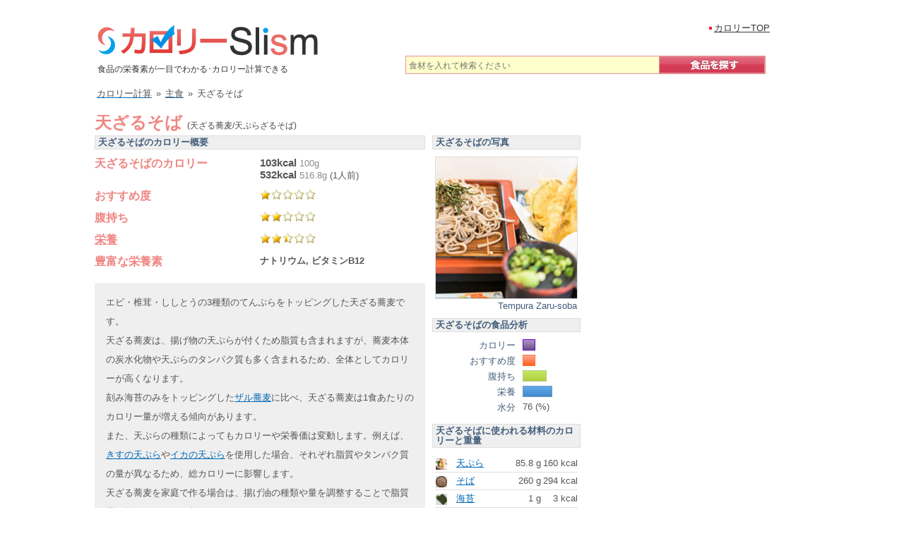

--- FILE ---
content_type: text/html; charset=UTF-8
request_url: https://calorie.slism.jp/202232/
body_size: 14413
content:
<!DOCTYPE html> <html lang="ja"> <head> <meta charset="UTF-8"> <meta name="viewport" content="width=device-width, initial-scale=1"> <meta http-equiv="Content-Script-Type" content="text/javascript" /> <meta http-equiv="Content-Style-Type" content="text/css" /> <link rel="canonical" href="https://calorie.slism.jp/202232/" /> <title>天ざるそば - カロリー/栄養成分/計算 | カロリーSlism</title> <meta name="description" content="天ざるそばのカロリーは516.8g(1人前)で532キロカロリー,100gで103kcal、ナトリウムやビタミンB12の栄養(成分)が多く,天ざるそば(主食)は別名天ざる蕎麦/天ぷらざるそばといい,おすすめ度は1,腹持ち2,栄養価は2.5。" /> <meta name="keywords" content="天ざるそば,天ざる蕎麦,天ぷらざるそば,天ぷらのざるそば" /> <link rel="stylesheet" href="/calorie/css/calorieCal.css?af5dc4a0" type="text/css" media="screen" /> <script src="https://ajax.googleapis.com/ajax/libs/jquery/1.12.4/jquery.min.js"></script> <script type="text/javascript" src="/calorie/main.js?19e15c1d"></script> <!-- Google Tag Manager --> <script>(function(w,d,s,l,i){w[l]=w[l]||[];w[l].push({'gtm.start': new Date().getTime(),event:'gtm.js'});var f=d.getElementsByTagName(s)[0], j=d.createElement(s),dl=l!='dataLayer'?'&l='+l:'';j.async=true;j.src= 'https://www.googletagmanager.com/gtm.js?id='+i+dl;f.parentNode.insertBefore(j,f); })(window,document,'script','dataLayer','GTM-PXDZS77');</script> <!-- End Google Tag Manager --> <script type="application/ld+json"> { "@context": "https://schema.org", "@type": "Recipe", "name": "天ざるそば", "alternateName": "天ざる蕎麦/天ぷらざるそば", "description": "天ざるそばのカロリーは516.8g(1人前)で532キロカロリー,100gで103kcal、ナトリウムやビタミンB12の栄養(成分)が多く,天ざるそば(主食)は別名天ざる蕎麦/天ぷらざるそばといい,おすすめ度は1,腹持ち2,栄養価は2.5。", "image": { "@type": "ImageObject", "url": "https://cdn.slism.jp/calorie/foodImages/202232.jpg", "width": "200", "height": "200", "caption": "天ざるそばのカロリー" }, "nutrition": { "@type": "NutritionInformation", "calories": "532 kcal", "carboHydrateContent": "79.85 g", "fatContent": "14.32 g", "proteinContent": "23 g", "fiberContent": "5.68 g", "sodiumContent": "5990 mg", "saturatedFatContent": "1.91 g", "unsaturatedFatContent": "11.11 g", "servingSize": "516.8 g" }, "author": { "@type": "Organization", "name": "カロリーslism" }, "keywords": "天ざるそば,天ざる蕎麦,天ぷらざるそば,天ぷらのざるそば", "recipeCategory": "主食", "recipeIngredient": ["天ぷら 85.8 g","そば 260 g","海苔 1 g","めんつゆ 170 g"], "recipeYield": "1人前" } </script> <script type="text/javascript" src="/calorie/js/calCalc.js?4c081389"></script> <link rel="stylesheet" href="//cdn.slism.jp/calorie/css/jquery-ui-1.8.14.custom.css" type="text/css" /> <script type="text/javascript" src="//ajax.googleapis.com/ajax/libs/jqueryui/1.8.16/jquery-ui.min.js"></script> <script type="text/javascript"> arrListData = new Array(); totalKcal = 0; notEnter = 0; $(function() { $('#tabs').tabs(); function sA(idN) { if (idN.show()) { var idnP = idN.offset().top; if ($(window).scrollTop() < idnP && ($(window).scrollTop() + $(window).height()) > idnP) { return true; } else { return false; } } else { return false; } } $('#fatTab').click(function() { if (sA($('#fat_acid_saturationGraph')) && !$('#fat_acid_saturationGraph').hasClass('egA')) { $('#fat_acid_saturationGraph').css("width","0%").animate({width: "40.64%"}, animateTime).addClass('egA');} if (sA($('#fat_acid_monounsaturatedGraph')) && !$('#fat_acid_monounsaturatedGraph').hasClass('egA')) { $('#fat_acid_monounsaturatedGraph').css("width","0%").animate({width: "87.58%"}, animateTime).addClass('egA');} if (sA($('#fat_acid_polyunsaturatedGraph')) && !$('#fat_acid_polyunsaturatedGraph').hasClass('egA')) { $('#fat_acid_polyunsaturatedGraph').css("width","0%").animate({width: "68.43%"}, animateTime).addClass('egA');} if (sA($('#total_amountGraph')) && !$('#total_amountGraph').hasClass('egA')) { $('#total_amountGraph').css("width","0%").animate({width: "13.55%"}, animateTime).addClass('egA');} if (sA($('#n3_polyunsaturatedGraph')) && !$('#n3_polyunsaturatedGraph').hasClass('egA')) { $('#n3_polyunsaturatedGraph').css("width","0%").animate({width: "3.71%"}, animateTime).addClass('egA');} if (sA($('#n6_polyunsaturatedGraph')) && !$('#n6_polyunsaturatedGraph').hasClass('egA')) { $('#n6_polyunsaturatedGraph').css("width","0%").animate({width: "72.22%"}, animateTime).addClass('egA');} if (sA($('#oleic_acidGraph')) && !$('#oleic_acidGraph').hasClass('egA')) { $('#oleic_acidGraph').css("width","0%").animate({width: "1%"}, animateTime).addClass('egA');} if (sA($('#linoleic_acidGraph')) && !$('#linoleic_acidGraph').hasClass('egA')) { $('#linoleic_acidGraph').css("width","0%").animate({width: "6.83%"}, animateTime).addClass('egA');} if (sA($('#alpha_linolenic_acidGraph')) && !$('#alpha_linolenic_acidGraph').hasClass('egA')) { $('#alpha_linolenic_acidGraph').css("width","0%").animate({width: "3.43%"}, animateTime).addClass('egA');} if (sA($('#octadecatrienoic_acidGraph')) && !$('#octadecatrienoic_acidGraph').hasClass('egA')) { $('#octadecatrienoic_acidGraph').css("width","0%").animate({width: "1%"}, animateTime).addClass('egA');} if (sA($('#icosadienoic_acidGraph')) && !$('#icosadienoic_acidGraph').hasClass('egA')) { $('#icosadienoic_acidGraph').css("width","0%").animate({width: "1%"}, animateTime).addClass('egA');} if (sA($('#icosatrienoic_acidGraph')) && !$('#icosatrienoic_acidGraph').hasClass('egA')) { $('#icosatrienoic_acidGraph').css("width","0%").animate({width: "1%"}, animateTime).addClass('egA');} if (sA($('#icosatetraenoic_acidGraph')) && !$('#icosatetraenoic_acidGraph').hasClass('egA')) { $('#icosatetraenoic_acidGraph').css("width","0%").animate({width: "1%"}, animateTime).addClass('egA');} if (sA($('#arachidonic_acidGraph')) && !$('#arachidonic_acidGraph').hasClass('egA')) { $('#arachidonic_acidGraph').css("width","0%").animate({width: "1.34%"}, animateTime).addClass('egA');} if (sA($('#icosapentaenoic_acidGraph')) && !$('#icosapentaenoic_acidGraph').hasClass('egA')) { $('#icosapentaenoic_acidGraph').css("width","0%").animate({width: "1%"}, animateTime).addClass('egA');} if (sA($('#docosatetraenoic_acidGraph')) && !$('#docosatetraenoic_acidGraph').hasClass('egA')) { $('#docosatetraenoic_acidGraph').css("width","0%").animate({width: "1.24%"}, animateTime).addClass('egA');} if (sA($('#docosapentaenoic_acid_n3Graph')) && !$('#docosapentaenoic_acid_n3Graph').hasClass('egA')) { $('#docosapentaenoic_acid_n3Graph').css("width","0%").animate({width: "1%"}, animateTime).addClass('egA');} if (sA($('#docosapentaenoic_acid_n6Graph')) && !$('#docosapentaenoic_acid_n6Graph').hasClass('egA')) { $('#docosapentaenoic_acid_n6Graph').css("width","0%").animate({width: "1.15%"}, animateTime).addClass('egA');} if (sA($('#docosahexaenoic_acidGraph')) && !$('#docosahexaenoic_acidGraph').hasClass('egA')) { $('#docosahexaenoic_acidGraph').css("width","0%").animate({width: "1%"}, animateTime).addClass('egA');} }); $('#aminoSwitchTab').click(function() { if (sA($('#isoleucineGraph')) && !$('#isoleucineGraph').hasClass('egA')) { $('#isoleucineGraph').css("width","0%").animate({width: "16%"}, animateTime).addClass('egA');} if (sA($('#leucineGraph')) && !$('#leucineGraph').hasClass('egA')) { $('#leucineGraph').css("width","0%").animate({width: "16.87%"}, animateTime).addClass('egA');} if (sA($('#lysineGraph')) && !$('#lysineGraph').hasClass('egA')) { $('#lysineGraph').css("width","0%").animate({width: "12.67%"}, animateTime).addClass('egA');} if (sA($('#sulfur_containing_amino_acid_totalGraph')) && !$('#sulfur_containing_amino_acid_totalGraph').hasClass('egA')) { $('#sulfur_containing_amino_acid_totalGraph').css("width","0%").animate({width: "24.16%"}, animateTime).addClass('egA');} if (sA($('#aromatic_amino_acid_totalGraph')) && !$('#aromatic_amino_acid_totalGraph').hasClass('egA')) { $('#aromatic_amino_acid_totalGraph').css("width","0%").animate({width: "16.14%"}, animateTime).addClass('egA');} if (sA($('#threonineGraph')) && !$('#threonineGraph').hasClass('egA')) { $('#threonineGraph').css("width","0%").animate({width: "19.73%"}, animateTime).addClass('egA');} if (sA($('#tryptophanGraph')) && !$('#tryptophanGraph').hasClass('egA')) { $('#tryptophanGraph').css("width","0%").animate({width: "18.86%"}, animateTime).addClass('egA');} if (sA($('#valineGraph')) && !$('#valineGraph').hasClass('egA')) { $('#valineGraph').css("width","0%").animate({width: "15.73%"}, animateTime).addClass('egA');} if (sA($('#histidineGraph')) && !$('#histidineGraph').hasClass('egA')) { $('#histidineGraph').css("width","0%").animate({width: "8.6%"}, animateTime).addClass('egA');} if (sA($('#arginineGraph')) && !$('#arginineGraph').hasClass('egA')) { $('#arginineGraph').css("width","0%").animate({width: "15.53%"}, animateTime).addClass('egA');} if (sA($('#alanineGraph')) && !$('#alanineGraph').hasClass('egA')) { $('#alanineGraph').css("width","0%").animate({width: "9.23%"}, animateTime).addClass('egA');} if (sA($('#aspartic_acidGraph')) && !$('#aspartic_acidGraph').hasClass('egA')) { $('#aspartic_acidGraph').css("width","0%").animate({width: "15.61%"}, animateTime).addClass('egA');} if (sA($('#glutamic_acidGraph')) && !$('#glutamic_acidGraph').hasClass('egA')) { $('#glutamic_acidGraph').css("width","0%").animate({width: "23.78%"}, animateTime).addClass('egA');} if (sA($('#glycineGraph')) && !$('#glycineGraph').hasClass('egA')) { $('#glycineGraph').css("width","0%").animate({width: "5.04%"}, animateTime).addClass('egA');} if (sA($('#prolineGraph')) && !$('#prolineGraph').hasClass('egA')) { $('#prolineGraph').css("width","0%").animate({width: "13.71%"}, animateTime).addClass('egA');} if (sA($('#serineGraph')) && !$('#serineGraph').hasClass('egA')) { $('#serineGraph').css("width","0%").animate({width: "21.87%"}, animateTime).addClass('egA');} if (sA($('#amino_acid_totalGraph')) && !$('#amino_acid_totalGraph').hasClass('egA')) { $('#amino_acid_totalGraph').css("width","0%").animate({width: "22.19%"}, animateTime).addClass('egA');} if (sA($('#ammoniaGraph')) && !$('#ammoniaGraph').hasClass('egA')) { $('#ammoniaGraph').css("width","0%").animate({width: "4.01%"}, animateTime).addClass('egA');} }); $(window).scroll(function(){ if(sA($('#pfcGraph')) && !$('#pfcGraph').hasClass('egA')) {draw(751, 532, 92, 60.526315789474, 128.88, 54.714285714286, 319.4, 54.041666666667); $('#pfcGraph').addClass('egA');} if (sA($('#energy_kcalGraph')) && !$('#energy_kcalGraph').hasClass('egA')) { $('#energy_kcalGraph').css("width","0%").animate({width: "70.84%"}, animateTime).addClass('egA');} if (sA($('#proteinGraph')) && !$('#proteinGraph').hasClass('egA')) { $('#proteinGraph').css("width","0%").animate({width: "67.65%"}, animateTime).addClass('egA');} if (sA($('#fatGraph')) && !$('#fatGraph').hasClass('egA')) { $('#fatGraph').css("width","0%").animate({width: "71.6%"}, animateTime).addClass('egA');} if (sA($('#carbohydrateGraph')) && !$('#carbohydrateGraph').hasClass('egA')) { $('#carbohydrateGraph').css("width","0%").animate({width: "76.05%"}, animateTime).addClass('egA');} if (sA($('#va_retinol_equivalentGraph')) && !$('#va_retinol_equivalentGraph').hasClass('egA')) { $('#va_retinol_equivalentGraph').css("width","0%").animate({width: "18.52%"}, animateTime).addClass('egA');} if (sA($('#vdGraph')) && !$('#vdGraph').hasClass('egA')) { $('#vdGraph').css("width","0%").animate({width: "48.89%"}, animateTime).addClass('egA');} if (sA($('#ve_tocopherol_alphaGraph')) && !$('#ve_tocopherol_alphaGraph').hasClass('egA')) { $('#ve_tocopherol_alphaGraph').css("width","0%").animate({width: "100%"}, animateTime).addClass('egA');} if (sA($('#vkGraph')) && !$('#vkGraph').hasClass('egA')) { $('#vkGraph').css("width","0%").animate({width: "100%"}, animateTime).addClass('egA');} if (sA($('#vb1Graph')) && !$('#vb1Graph').hasClass('egA')) { $('#vb1Graph').css("width","0%").animate({width: "96.88%"}, animateTime).addClass('egA');} if (sA($('#vb2Graph')) && !$('#vb2Graph').hasClass('egA')) { $('#vb2Graph').css("width","0%").animate({width: "58.33%"}, animateTime).addClass('egA');} if (sA($('#niacinGraph')) && !$('#niacinGraph').hasClass('egA')) { $('#niacinGraph').css("width","0%").animate({width: "100%"}, animateTime).addClass('egA');} if (sA($('#vb6Graph')) && !$('#vb6Graph').hasClass('egA')) { $('#vb6Graph').css("width","0%").animate({width: "88.57%"}, animateTime).addClass('egA');} if (sA($('#vb12Graph')) && !$('#vb12Graph').hasClass('egA')) { $('#vb12Graph').css("width","0%").animate({width: "100%"}, animateTime).addClass('egA');} if (sA($('#folateGraph')) && !$('#folateGraph').hasClass('egA')) { $('#folateGraph').css("width","0%").animate({width: "100%"}, animateTime).addClass('egA');} if (sA($('#pantothenic_acidGraph')) && !$('#pantothenic_acidGraph').hasClass('egA')) { $('#pantothenic_acidGraph').css("width","0%").animate({width: "100%"}, animateTime).addClass('egA');} if (sA($('#biotinGraph')) && !$('#biotinGraph').hasClass('egA')) { $('#biotinGraph').css("width","0%").animate({width: "29.18%"}, animateTime).addClass('egA');} if (sA($('#vcGraph')) && !$('#vcGraph').hasClass('egA')) { $('#vcGraph').css("width","0%").animate({width: "24.27%"}, animateTime).addClass('egA');} if (sA($('#natriumGraph')) && !$('#natriumGraph').hasClass('egA')) { $('#natriumGraph').css("width","0%").animate({width: "100%"}, animateTime).addClass('egA');} if (sA($('#kaliumGraph')) && !$('#kaliumGraph').hasClass('egA')) { $('#kaliumGraph').css("width","0%").animate({width: "50.87%"}, animateTime).addClass('egA');} if (sA($('#calciumGraph')) && !$('#calciumGraph').hasClass('egA')) { $('#calciumGraph').css("width","0%").animate({width: "27.69%"}, animateTime).addClass('egA');} if (sA($('#magnesiumGraph')) && !$('#magnesiumGraph').hasClass('egA')) { $('#magnesiumGraph').css("width","0%").animate({width: "100%"}, animateTime).addClass('egA');} if (sA($('#phosphorusGraph')) && !$('#phosphorusGraph').hasClass('egA')) { $('#phosphorusGraph').css("width","0%").animate({width: "97.6%"}, animateTime).addClass('egA');} if (sA($('#ironGraph')) && !$('#ironGraph').hasClass('egA')) { $('#ironGraph').css("width","0%").animate({width: "100%"}, animateTime).addClass('egA');} if (sA($('#zincGraph')) && !$('#zincGraph').hasClass('egA')) { $('#zincGraph').css("width","0%").animate({width: "63.67%"}, animateTime).addClass('egA');} if (sA($('#cupperGraph')) && !$('#cupperGraph').hasClass('egA')) { $('#cupperGraph').css("width","0%").animate({width: "100%"}, animateTime).addClass('egA');} if (sA($('#manganeseGraph')) && !$('#manganeseGraph').hasClass('egA')) { $('#manganeseGraph').css("width","0%").animate({width: "83.76%"}, animateTime).addClass('egA');} if (sA($('#iodineGraph')) && !$('#iodineGraph').hasClass('egA')) { $('#iodineGraph').css("width","0%").animate({width: "54.98%"}, animateTime).addClass('egA');} if (sA($('#seleniumGraph')) && !$('#seleniumGraph').hasClass('egA')) { $('#seleniumGraph').css("width","0%").animate({width: "100%"}, animateTime).addClass('egA');} if (sA($('#chromiumGraph')) && !$('#chromiumGraph').hasClass('egA')) { $('#chromiumGraph').css("width","0%").animate({width: "5.7%"}, animateTime).addClass('egA');} if (sA($('#molybdenumGraph')) && !$('#molybdenumGraph').hasClass('egA')) { $('#molybdenumGraph').css("width","0%").animate({width: "68.66%"}, animateTime).addClass('egA');} if (sA($('#cholesterolGraph')) && !$('#cholesterolGraph').hasClass('egA')) { $('#cholesterolGraph').css("width","0%").animate({width: "85.93%"}, animateTime).addClass('egA');} if (sA($('#dietary_fiber_total_amountGraph')) && !$('#dietary_fiber_total_amountGraph').hasClass('egA')) { $('#dietary_fiber_total_amountGraph').css("width","0%").animate({width: "99.65%"}, animateTime).addClass('egA');} if (sA($('#sodium_chloride_equivalentGraph')) && !$('#sodium_chloride_equivalentGraph').hasClass('egA')) { $('#sodium_chloride_equivalentGraph').css("width","0%").animate({width: "100%"}, animateTime).addClass('egA');} if (sA($('#ingredient_indexGraph')) && !$('#ingredient_indexGraph').hasClass('egA')) { $('#ingredient_indexGraph').css("width","0%").animate({width: "20%"}, animateTime).addClass('egA');} if (sA($('#fillingGraph')) && !$('#fillingGraph').hasClass('egA')) { $('#fillingGraph').css("width","0%").animate({width: "40%"}, animateTime).addClass('egA');} if (sA($('#nutrition_valueGraph')) && !$('#nutrition_valueGraph').hasClass('egA')) { $('#nutrition_valueGraph').css("width","0%").animate({width: "50%"}, animateTime).addClass('egA');} if (sA($('#calorieGraph')) && !$('#calorieGraph').hasClass('egA')) { $('#calorieGraph').css("width","0%").animate({width: "20.6%"}, animateTime).addClass('egA');} }); if(sA($('#pfcGraph')) && !$('#pfcGraph').hasClass('egA')) {draw(751, 532, 92, 60.526315789474, 128.88, 54.714285714286, 319.4, 54.041666666667); $('#pfcGraph').addClass('egA');} var animateTime = 1500; if (sA($('#energy_kcalGraph')) && !$('#energy_kcalGraph').hasClass('egA')) { $('#energy_kcalGraph').css("width","0%").animate({width: "70.84%"}, animateTime).addClass('egA');} if (sA($('#proteinGraph')) && !$('#proteinGraph').hasClass('egA')) { $('#proteinGraph').css("width","0%").animate({width: "67.65%"}, animateTime).addClass('egA');} if (sA($('#fatGraph')) && !$('#fatGraph').hasClass('egA')) { $('#fatGraph').css("width","0%").animate({width: "71.6%"}, animateTime).addClass('egA');} if (sA($('#carbohydrateGraph')) && !$('#carbohydrateGraph').hasClass('egA')) { $('#carbohydrateGraph').css("width","0%").animate({width: "76.05%"}, animateTime).addClass('egA');} if (sA($('#va_retinol_equivalentGraph')) && !$('#va_retinol_equivalentGraph').hasClass('egA')) { $('#va_retinol_equivalentGraph').css("width","0%").animate({width: "18.52%"}, animateTime).addClass('egA');} if (sA($('#vdGraph')) && !$('#vdGraph').hasClass('egA')) { $('#vdGraph').css("width","0%").animate({width: "48.89%"}, animateTime).addClass('egA');} if (sA($('#ve_tocopherol_alphaGraph')) && !$('#ve_tocopherol_alphaGraph').hasClass('egA')) { $('#ve_tocopherol_alphaGraph').css("width","0%").animate({width: "100%"}, animateTime).addClass('egA');} if (sA($('#vkGraph')) && !$('#vkGraph').hasClass('egA')) { $('#vkGraph').css("width","0%").animate({width: "100%"}, animateTime).addClass('egA');} if (sA($('#vb1Graph')) && !$('#vb1Graph').hasClass('egA')) { $('#vb1Graph').css("width","0%").animate({width: "96.88%"}, animateTime).addClass('egA');} if (sA($('#vb2Graph')) && !$('#vb2Graph').hasClass('egA')) { $('#vb2Graph').css("width","0%").animate({width: "58.33%"}, animateTime).addClass('egA');} if (sA($('#niacinGraph')) && !$('#niacinGraph').hasClass('egA')) { $('#niacinGraph').css("width","0%").animate({width: "100%"}, animateTime).addClass('egA');} if (sA($('#vb6Graph')) && !$('#vb6Graph').hasClass('egA')) { $('#vb6Graph').css("width","0%").animate({width: "88.57%"}, animateTime).addClass('egA');} if (sA($('#vb12Graph')) && !$('#vb12Graph').hasClass('egA')) { $('#vb12Graph').css("width","0%").animate({width: "100%"}, animateTime).addClass('egA');} if (sA($('#folateGraph')) && !$('#folateGraph').hasClass('egA')) { $('#folateGraph').css("width","0%").animate({width: "100%"}, animateTime).addClass('egA');} if (sA($('#pantothenic_acidGraph')) && !$('#pantothenic_acidGraph').hasClass('egA')) { $('#pantothenic_acidGraph').css("width","0%").animate({width: "100%"}, animateTime).addClass('egA');} if (sA($('#biotinGraph')) && !$('#biotinGraph').hasClass('egA')) { $('#biotinGraph').css("width","0%").animate({width: "29.18%"}, animateTime).addClass('egA');} if (sA($('#vcGraph')) && !$('#vcGraph').hasClass('egA')) { $('#vcGraph').css("width","0%").animate({width: "24.27%"}, animateTime).addClass('egA');} if (sA($('#natriumGraph')) && !$('#natriumGraph').hasClass('egA')) { $('#natriumGraph').css("width","0%").animate({width: "100%"}, animateTime).addClass('egA');} if (sA($('#kaliumGraph')) && !$('#kaliumGraph').hasClass('egA')) { $('#kaliumGraph').css("width","0%").animate({width: "50.87%"}, animateTime).addClass('egA');} if (sA($('#calciumGraph')) && !$('#calciumGraph').hasClass('egA')) { $('#calciumGraph').css("width","0%").animate({width: "27.69%"}, animateTime).addClass('egA');} if (sA($('#magnesiumGraph')) && !$('#magnesiumGraph').hasClass('egA')) { $('#magnesiumGraph').css("width","0%").animate({width: "100%"}, animateTime).addClass('egA');} if (sA($('#phosphorusGraph')) && !$('#phosphorusGraph').hasClass('egA')) { $('#phosphorusGraph').css("width","0%").animate({width: "97.6%"}, animateTime).addClass('egA');} if (sA($('#ironGraph')) && !$('#ironGraph').hasClass('egA')) { $('#ironGraph').css("width","0%").animate({width: "100%"}, animateTime).addClass('egA');} if (sA($('#zincGraph')) && !$('#zincGraph').hasClass('egA')) { $('#zincGraph').css("width","0%").animate({width: "63.67%"}, animateTime).addClass('egA');} if (sA($('#cupperGraph')) && !$('#cupperGraph').hasClass('egA')) { $('#cupperGraph').css("width","0%").animate({width: "100%"}, animateTime).addClass('egA');} if (sA($('#manganeseGraph')) && !$('#manganeseGraph').hasClass('egA')) { $('#manganeseGraph').css("width","0%").animate({width: "83.76%"}, animateTime).addClass('egA');} if (sA($('#iodineGraph')) && !$('#iodineGraph').hasClass('egA')) { $('#iodineGraph').css("width","0%").animate({width: "54.98%"}, animateTime).addClass('egA');} if (sA($('#seleniumGraph')) && !$('#seleniumGraph').hasClass('egA')) { $('#seleniumGraph').css("width","0%").animate({width: "100%"}, animateTime).addClass('egA');} if (sA($('#chromiumGraph')) && !$('#chromiumGraph').hasClass('egA')) { $('#chromiumGraph').css("width","0%").animate({width: "5.7%"}, animateTime).addClass('egA');} if (sA($('#molybdenumGraph')) && !$('#molybdenumGraph').hasClass('egA')) { $('#molybdenumGraph').css("width","0%").animate({width: "68.66%"}, animateTime).addClass('egA');} if (sA($('#cholesterolGraph')) && !$('#cholesterolGraph').hasClass('egA')) { $('#cholesterolGraph').css("width","0%").animate({width: "85.93%"}, animateTime).addClass('egA');} if (sA($('#dietary_fiber_total_amountGraph')) && !$('#dietary_fiber_total_amountGraph').hasClass('egA')) { $('#dietary_fiber_total_amountGraph').css("width","0%").animate({width: "99.65%"}, animateTime).addClass('egA');} if (sA($('#sodium_chloride_equivalentGraph')) && !$('#sodium_chloride_equivalentGraph').hasClass('egA')) { $('#sodium_chloride_equivalentGraph').css("width","0%").animate({width: "100%"}, animateTime).addClass('egA');} if (sA($('#calorieGraph')) && !$('#calorieGraph').hasClass('egA')) { $('#calorieGraph').css("width","0%").animate({width: "20.6%"}, animateTime).addClass('egA');} if (sA($('#ingredient_indexGraph')) && !$('#ingredient_indexGraph').hasClass('egA')) { $('#ingredient_indexGraph').css("width","0%").animate({width: "20%"}, animateTime).addClass('egA');} if (sA($('#fillingGraph')) && !$('#fillingGraph').hasClass('egA')) { $('#fillingGraph').css("width","0%").animate({width: "40%"}, animateTime).addClass('egA');} if (sA($('#nutrition_valueGraph')) && !$('#nutrition_valueGraph').hasClass('egA')) { $('#nutrition_valueGraph').css("width","0%").animate({width: "50%"}, animateTime).addClass('egA');} }); </script> <link rel="stylesheet" href="//cdn.slism.jp/calorie/css/data.css" type="text/css" /> <link rel="stylesheet" href="//cdn.slism.jp/calorie/css/twitterComment.css" type="text/css" media="screen" /> <meta property="og:type" content="article" /> <meta property="og:title" content="天ざるそば - カロリー/栄養成分/計算 | カロリーSlism" /> <meta property="og:description" content="天ざるそばのカロリーは1人前 516.8gで532kcal。炭水化物は80g、タンパク質は23g、脂質は14g。" /> <meta property="og:url" content="https://calorie.slism.jp/202232/" /> <meta property="og:site_name" content="カロリーSlism" /> <meta property="og:image" content="https://cdn.slism.jp/calorie/foodImages/202232.jpg" /> <meta name="twitter:card" content="summary"> <meta name="twitter:image:src" content="https://cdn.slism.jp/calorie/foodImages/202232.jpg"> <meta name="twitter:site" content="@slismjp"> <meta name="twitter:title" content="天ざるそば - カロリー/栄養成分/計算 | カロリーSlism"> <meta name="twitter:description" content="天ざるそばのカロリーは1人前 516.8gで532kcal。炭水化物は80g、タンパク質は23g、脂質は14g。" /> <meta name="twitter:domain" content="calorie.slism.jp"> <script async src="https://pagead2.googlesyndication.com/pagead/js/adsbygoogle.js?client=ca-pub-7618537432990152" crossorigin="anonymous"></script> <script async src="https://fundingchoicesmessages.google.com/i/pub-7618537432990152?ers=1" nonce="S8H8tJsEvKiITDU8FO9VYg"></script><script nonce="S8H8tJsEvKiITDU8FO9VYg">(function() {function signalGooglefcPresent() {if (!window.frames['googlefcPresent']) {if (document.body) {const iframe = document.createElement('iframe'); iframe.style = 'width: 0; height: 0; border: none; z-index: -1000; left: -1000px; top: -1000px;'; iframe.style.display = 'none'; iframe.name = 'googlefcPresent'; document.body.appendChild(iframe);} else {setTimeout(signalGooglefcPresent, 0);}}}signalGooglefcPresent();})();</script> <div id="119465-6"><script src="//ads.themoneytizer.com/s/gen.js?type=6"></script><script src="//ads.themoneytizer.com/s/requestform.js?siteId=119465&formatId=6" ></script></div> </head> <body id="toTop"> <!-- Google Tag Manager (noscript) --> <noscript><iframe src="https://www.googletagmanager.com/ns.html?id=GTM-PXDZS77" height="0" width="0" style="display:none;visibility:hidden"></iframe></noscript> <!-- End Google Tag Manager (noscript) --> <div id="centerPositionCcds"> <div id="headerCcds"> <div><a href="/"><img src="//cdn.slism.jp/calorie/images/ccdsLogo.png" width="314" height="44" alt="カロリーSlism[Calorie計算＆栄養分析！元気をサポート]" /></a></div> <p class="ccdsDescription">食品の栄養素が一目でわかる･カロリー計算できる</p> <div id="searchForm" class="ccds_searchArea_data" style="clear:both; margin-bottom:14px;"> <form action="/" method="get" name="sF"> <input type="text" name="searchWord" value="" id="searchWord" placeholder="食材を入れて検索ください"/> <input type="hidden" name="search" value="検索" /> <button class="ccds_searchButton_wrap" > <img src="//cdn.slism.jp/calorie/images/ccds-Search-button_off.png" onMouseOver="this.src='//cdn.slism.jp/calorie/images/ccds-Search-button_on.png'" onMouseOut="this.src='//cdn.slism.jp/calorie/images/ccds-Search-button_off.png'" alt="食品を探す" width="151" height="26"/> </button> </form> <!--/●ccds_searchArea--></div> <!--/●header--></div> <ul class="navigationTop" style="top:31px;left:866px;"> <li><a href="/">カロリーTOP</a></li> <!--/●navigationTop--></ul> <script type="application/ld+json"> { "@context": "https://schema.org", "@type": "BreadcrumbList", "itemListElement": [{ "@type": "ListItem", "position": 1, "name": "カロリー計算", "item": "https://calorie.slism.jp/" },{ "@type": "ListItem", "position": 2, "name": "主食", "item": "https://calorie.slism.jp/category/16/" },{ "@type": "ListItem", "position": 3, "name": "天ざるそば", "item": "https://calorie.slism.jp/202232/" }] } </script> <div class="breadcrumb subBreadcrumb"> <div> <a href="/"><span>カロリー計算</span></a><span class="mglr6">&raquo;</span> </div> <div> <a href="/category/16/"><span>主食</span></a><span class="mglr6">&raquo;</span> </div> <div> <span>天ざるそば</span> </div> </div> <div id="contentsTokushu"> <div class="contents"> <div id="contentsPadding"> <div class="clearfix" style="clear:both;"> <noscript> <div id="noscriptMessage"> <p>javascriptが無効な場合カロリー計算機の一部機能が正しくご利用いただけません。<br />javascriptを有効にすることで、より便利にご利用いただくことができます。</p> </div> </noscript> <div style="overflow:auto;"> <div> <h1 class="ccdsSingleHl01">天ざるそば <span style="font-weight:normal; font-size:12px; color:#4c4548;"> (天ざる蕎麦/天ぷらざるそば)</span> </h1> </div> </div> <div id="analysis" class="clearfix" style="width: 468px; float:left;"> <h2>天ざるそばのカロリー概要</h2> <table style="text-align:left; font-size:14px; margin-bottom:10px;"> <tr> <th style="width:224px;" rowspan="2">天ざるそばのカロリー</th> <td style="padding-bottom: 0;"><strong style="font-size: 15px;">103kcal</strong> <span class="analysis-amount">100g</span></td> </tr> <tr> <td><strong style="font-size: 15px;">532kcal</strong> <span><span class="analysis-amount"><span id="serving_content">516.8</span><span id="serving_unit">g</span></span> (<span id="serving_comment">1人前</span>)</span></td> </tr> <tr><th>おすすめ度</th><td><div class="level level10"><span class="level-value" hidden>1</span></div></td></tr> <tr><th>腹持ち</th><td><div class="level level20"><span class="level-value" hidden>2</span></div></td></tr> <tr><th><a href="#main" class="eiyolink">栄養</a></th><td><div class="level level25"><span class="level-value" hidden>2.5</span></div></td></tr> <tr><th>豊富な栄養素</th><td><strong>ナトリウム, ビタミンB12</strong></td></tr> </table> <div class="note"><p>エビ・椎茸・ししとうの3種類のてんぷらをトッピングした天ざる蕎麦です。<br> 天ざる蕎麦は、揚げ物の天ぷらが付くため脂質も含まれますが、蕎麦本体の炭水化物や天ぷらのタンパク質も多く含まれるため、全体としてカロリーが高くなります。<br> 刻み海苔のみをトッピングした<a href="https://calorie.slism.jp/200011/">ザル蕎麦</a>に比べ、天ざる蕎麦は1食あたりのカロリー量が増える傾向があります。<br> また、天ぷらの種類によってもカロリーや栄養価は変動します。例えば、<a href="https://calorie.slism.jp/200103/">きすの天ぷら</a>や<a href="https://calorie.slism.jp/200296/">イカの天ぷら</a>を使用した場合、それぞれ脂質やタンパク質の量が異なるため、総カロリーに影響します。<br> 天ざる蕎麦を家庭で作る場合は、揚げ油の種類や量を調整することで脂質量を抑えることが可能です </div> <div class="ccdsSingleFormBg"> <form action="/calorie/calCalc.php" method="get" class="addCalculatorForm"> <input type="hidden" name="addCalculator_x" value="1" /> <p class="ccdsSingleNum"> <input type="text" name="amount" class="amount ccdsSingleInput" value="516.8" maxlength="6" style="ime-mode:disabled" aria-label="重量" />g<span class="kcal singlelistKcal" >532</span>kcal <input type="image" name="redisplayGraph" class="redisplayGraph" src="//cdn.slism.jp/calorie/images/redisplayGraph.gif" alt="グラフ再表示" width="172" height="23" style="display:none; margin-left:10px; vertical-align: bottom;"/> </p> <input type="image" name="addCalculator" src="//cdn.slism.jp/calorie/images/add_calculatorA.gif" alt="カロリー・栄養計算機へ追加" width="162" height="23"/> <a href="/"><img src="//cdn.slism.jp/calorie/images/add_no_go_top.gif" width="131" height="23" alt="追加せずトップへ" class="topReturnImg" /></a> <input type="hidden" name="addNo" value="202232" /> <input type="hidden" name="name" value="天ざるそば" /> <input type="hidden" name="kcal" class="hiddenKcal" value="532" /> <input type="hidden" name="kpa" class="kpa" value="1.03" /> <input type="hidden" name="amount_measure" value="g" /> <input type="hidden" name="amount_comment" value="1人前" /> <input type="hidden" name="amount_original" value="516.8" /> <input type="hidden" name="foodImageFileName" value="202232.jpg" /> </form> <!--/●ccdsSingleFormBg--></div> </div><!-- /analysis --> <div class="clearfix" style="width:210px;float:right;margin-bottom:5px;"> <div style="margin-bottom:10px;"> <div id="itemImg"> <h2>天ざるそばの写真</h2> <div style="text-align: center;"> <img src="//cdn.slism.jp/calorie/foodImages/202232.jpg" width="200" height="200" alt="天ざるそば" id="foodImage" /> </div> <p style="text-align:right; margin: 2px 5px 4px 0px; color: #425a7b;">Tempura Zaru-soba</p> <!-- #itemImg end --></div> </div> <div style="margin-bottom:10px;"> <div id="miniGraph"> <h2>天ざるそばの食品分析</h2> <div style="padding-left:10px;"> <table> <tr><td class="label" >カロリー</td><td style="width:80px;"><img src="//cdn.slism.jp/calorie/images/calorieGraph.gif" style="border: 1px solid #6600cc; width:20.6%; height:14px;" id="calorieGraph" alt="500kclに対する100g時のカロリーの割合"/></td></tr> <tr><td class="label">おすすめ度</td><td><img src="//cdn.slism.jp/calorie/images/ingredient_indexGraph.gif" style="border: 1px solid #ff762b; width:20%; height:14px;" id="ingredient_indexGraph" alt="おすすめ度割合"/></td></tr> <tr><td class="label">腹持ち</td><td><img src="//cdn.slism.jp/calorie/images/fillingGraph.gif" style="border: 1px solid #b0cc8e; width:40%; height:14px;" id="fillingGraph" alt="腹持ち度合い" /></td></tr> <tr><td class="label">栄養</td><td><img src="//cdn.slism.jp/calorie/images/nutrition_valueGraph.gif" style="border: 1px solid #7597c1; width:50%; height:14px;" id="nutrition_valueGraph" alt="栄養素指数" /></td></tr> <tr><td class="label">水分</td><td>76 (%)</td></tr> </table> </div> <!-- #miniGraph end --></div> </div> <div style="margin-bottom:10px;"> <h2>天ざるそばに使われる材料のカロリーと重量</h2> <div style="padding:0 4px;"> <table style="width:100%;"> <tr style="border-bottom:1px solid #dfdfdf;"> <td style="line-height: 1.4; padding-top:1px;padding-left:1px; vertical-align: middle;"><a href="/200589/"><img src="//cdn.slism.jp/calorie/foodImages/200589s.jpg" width="16" height="16" alt="天ぷら" style="margin-right:2px;"/></a></td> <td style="line-height: 1.4; padding:3px 0;vertical-align: middle;"><a href="/200589/">天ぷら</a></td> <td style="line-height: 1.4;text-align: right; width:18%; vertical-align: middle;">85.8 g</td> <td style="line-height: 1.4;text-align: right; width:26%; vertical-align: middle;">160 kcal</td> </tr> <tr style="border-bottom:1px solid #dfdfdf;"> <td style="line-height: 1.4; padding-top:1px;padding-left:1px; vertical-align: middle;"><a href="/101130/"><img src="//cdn.slism.jp/calorie/foodImages/101130s.jpg" width="16" height="16" alt="そば" style="margin-right:2px;"/></a></td> <td style="line-height: 1.4; padding:3px 0;vertical-align: middle;"><a href="/101130/">そば</a></td> <td style="line-height: 1.4;text-align: right; width:18%; vertical-align: middle;">260 g</td> <td style="line-height: 1.4;text-align: right; width:26%; vertical-align: middle;">294 kcal</td> </tr> <tr style="border-bottom:1px solid #dfdfdf;"> <td style="line-height: 1.4; padding-top:1px;padding-left:1px; vertical-align: middle;"><a href="/109004/"><img src="//cdn.slism.jp/calorie/foodImages/109004s.jpg" width="16" height="16" alt="海苔" style="margin-right:2px;"/></a></td> <td style="line-height: 1.4; padding:3px 0;vertical-align: middle;"><a href="/109004/">海苔</a></td> <td style="line-height: 1.4;text-align: right; width:18%; vertical-align: middle;">1 g</td> <td style="line-height: 1.4;text-align: right; width:26%; vertical-align: middle;">3 kcal</td> </tr> <tr style="border-bottom:1px solid #dfdfdf;"> <td style="line-height: 1.4; padding-top:1px;padding-left:1px; vertical-align: middle;"><a href="/117029/"><img src="//cdn.slism.jp/calorie/foodImages/117029s.jpg" width="16" height="16" alt="めんつゆ" style="margin-right:2px;"/></a></td> <td style="line-height: 1.4; padding:3px 0;vertical-align: middle;"><a href="/117029/">めんつゆ</a></td> <td style="line-height: 1.4;text-align: right; width:18%; vertical-align: middle;">170 g</td> <td style="line-height: 1.4;text-align: right; width:26%; vertical-align: middle;">75 kcal</td> </tr> </table> </div> </div> </div> </div><!-- /clearfix --> <div class="ads"> <p class="ads-label">スポンサーリンク</p> <div id="ads-mid-left"> <script async src="https://pagead2.googlesyndication.com/pagead/js/adsbygoogle.js?client=ca-pub-7618537432990152" crossorigin="anonymous"></script> <!-- geniee_calorie-mid-left-pc --> <ins class="adsbygoogle" style="display:block" data-ad-client="ca-pub-7618537432990152" data-ad-slot="9048691858" data-ad-format="auto" data-full-width-responsive="true"></ins> <script> (adsbygoogle = window.adsbygoogle || []).push({}); </script> </div> <div id="ads-mid-right"> <script async src="https://pagead2.googlesyndication.com/pagead/js/adsbygoogle.js?client=ca-pub-7618537432990152" crossorigin="anonymous"></script> <!-- geniee_calorie-mid-right-pc --> <ins class="adsbygoogle" style="display:inline-block;width:336px;height:280px" data-ad-client="ca-pub-7618537432990152" data-ad-slot="7362963745"></ins> <script> (adsbygoogle = window.adsbygoogle || []).push({}); </script> </div> </div> <div id="data"> <style> .guide-energy_kcal:after {content: '536～751kcal';} .guide-protein:after {content: '15～34g';} .guide-fat:after {content: '13～20g';} .guide-carbohydrate:after {content: '75～105g';} .guide-va_retinol_equivalent:after {content: '221μgRE';} .guide-vd:after {content: '1.8μg';} .guide-ve_tocopherol_alpha:after {content: '2.2mg';} .guide-vk:after {content: '17μg';} .guide-vb1:after {content: '0.32mg';} .guide-vb2:after {content: '0.36mg';} .guide-niacin:after {content: '3.48mgNE';} .guide-vb6:after {content: '0.35mg';} .guide-vb12:after {content: '0.8μg';} .guide-folate:after {content: '80μg';} .guide-pantothenic_acid:after {content: '1.5mg';} .guide-biotin:after {content: '17μg';} .guide-vc:after {content: '33mg';} .guide-natrium:after {content: '～1000mg';} .guide-kalium:after {content: '833mg';} .guide-calcium:after {content: '221mg';} .guide-magnesium:after {content: '91.8mg';} .guide-phosphorus:after {content: '381mg';} .guide-iron:after {content: '3.49mg';} .guide-zinc:after {content: '3.0mg';} .guide-cupper:after {content: '0.24mg';} .guide-manganese:after {content: '1.17mg';} .guide-iodine:after {content: '43.8μg';} .guide-selenium:after {content: '8.3μg';} .guide-chromium:after {content: '10μg';} .guide-molybdenum:after {content: '6.7μg';} .guide-fat_acid_saturation:after {content: '3g～4.7g';} .guide-fat_acid_monounsaturated:after {content: '～6.2g';} .guide-fat_acid_polyunsaturated:after {content: '3g～8.3g';} .guide-cholesterol:after {content: '～67mg';} .guide-dietary_fiber_total_amount:after {content: '5.7g～';} .guide-sodium_chloride_equivalent:after {content: '～2.5g';} td.guide:after { display: inline-block; } </style> <div id="main"> <h2>天ざるそばの栄養（1人前 516.8g）</h2> <p class="note02">一食あたりの目安：18歳～29歳/女性/51kg/必要栄養量暫定値算出の基準カロリー1800kcal</p> <div id="mainData" style="float:left; width: 364px; margin-bottom:20px;"> <div class="caption"> <h3 style="float:left;">【総カロリーと三大栄養素】</h3><p class="guide" style="float:right; margin:10px 0px; color:#818a38;">（一食あたりの目安）</p> </div> <table style="width:100%; clear:both;"> <tr><th class="label">エネルギー</th><td>532kcal</td><td class="guide guide-energy_kcal" style="width:90px;font-size:9px;color:#818a38;text-align:right;"></td></tr> <tr><td colspan="3"><div class="graph2"><img src="//cdn.slism.jp/calorie/images/bar02.gif" height="18px" width="70.84%" id="energy_kcalGraph" alt="一食あたりのカロリー目安量に対する割合"></div></td></tr> <tr> <th class="label">タンパク質</th> <td><span id="protein_content">23</span><span id="protein_unit">g</span> </td> <td class="guide guide-protein" style="text-align: right;"></td></tr> <tr><td colspan="3"><div class="graph2"><img src="//cdn.slism.jp/calorie/images/bar02.gif" height="18px" width="67.65%" id="proteinGraph" alt="一食あたりのタンパク質目安量に対する割合"></div></td></tr> <tr> <th class="label">脂質</th> <td><span id="fat_content">14.32</span><span id="fat_unit">g</span> </td> <td class="guide guide-fat" style="text-align: right;"></td> </tr> <tr><td colspan="3"><div class="graph2"><img src="//cdn.slism.jp/calorie/images/bar02.gif" height="18px" width="71.6%" id="fatGraph" alt="一食あたりの脂質目安量に対する割合"></div></td></tr> <tr> <th class="label">炭水化物</th> <td><span id="carb_content">79.85</span><span id="carb_unit">g</span> </td> <td class="guide guide-carbohydrate" style="text-align: right;"></td> </tr> <tr><td colspan="3"><div class="graph2"><img src="//cdn.slism.jp/calorie/images/bar02.gif" height="18px" width="76.05%" id="carbohydrateGraph" alt="一食あたりの炭水化物目安量に対する割合"></div></td></tr> </table> </div><!-- /mainData --> <div id="mainChart" style="float:right;width:260px;"> <div class="caption"> <h3>【PFCバランス】</h3> </div> <div id="pfcGraph"> <img id="pfcBase" src="//cdn.slism.jp/calorie/pfc2.jpg" width="260" height="260"> <canvas id="pfc" width="260" height="260"></canvas> <!-- #pfcGraph end--></div> <!-- #pfcGraph end--></div> <!-- #mainChart end --></div> <div style="clear:both; padding:6px 10px; border: 1px solid #DCDCDC; margin: 0px 0px 10px;"> <p class="note02">天ざるそばのカロリーは516.8g(1人前)で532kcal、100g換算では103kcalです。80kcalあたりのグラム目安量は77.67gです。天ざるそば516.8g(1人前)の栄養は、炭水化物が多く79.85gでそのうち糖質が74.17g、たんぱく質が23g、脂質が14.32gです。ビタミン・ミネラルではナトリウムとビタミンB12の成分が多いです。</p> </div> </div><!-- /main --> <div id="ads-inarticle"> <p class="ads-label">スポンサーリンク</p> <script async src="https://pagead2.googlesyndication.com/pagead/js/adsbygoogle.js?client=ca-pub-7618537432990152" crossorigin="anonymous"></script> <ins class="adsbygoogle" style="display:block; text-align:center;" data-ad-layout="in-article" data-ad-format="fluid" data-ad-client="ca-pub-7618537432990152" data-ad-slot="4701141380"></ins> <script> (adsbygoogle = window.adsbygoogle || []).push({}); </script> </div> <div id="tabs" style="clear:both;"> <ul style="list-style: none;" class="clearfix"> <li style="float: left;"><a id="majorTab" href="#major"><h2 id="majorSwitch">主要成分</h2></a></li> <li style="float: left;"><a id="fatTab" href="#fat"><h2 id="fatSwitch">脂肪酸</h2></a></li> <li style="float: left;"><a id="aminoSwitchTab" href="#amino"><h2 id="aminoSwitch">アミノ酸</h2></a></li> </ul> <div id="major" class="tabInner" style="clear:both;"> <p class="note02">天ざるそば:516.8g(1人前)あたりのビタミン・ミネラル・食物繊維・塩分など</p> <div id="vitamin"> <div class="caption"> <h3 style="float:left;">【ビタミン】</h3><p class="guide" style="float:right; margin:10px 0px; color:#818a38;">（一食あたりの目安）</p> </div> <table style="width:100%; clear:both;"> <tr><th class="name">ビタミンA</th><td class="valMeasure">40.93μg</td><td class="guide guide-va_retinol_equivalent" style="text-align: right;"></td></tr> <tr><td colspan="3"><div class="graph"><img src="//cdn.slism.jp/calorie/images/bar01.gif" height="8px" width="18.52%" id="va_retinol_equivalentGraph" alt="一食あたりの目安量に対するビタミンAが含まれている割合"></div></td></tr> <tr><th class="name">ビタミンD</th><td class="valMeasure">0.88μg</td><td class="guide guide-vd" style="text-align: right;"></td></tr> <tr><td colspan="3"><div class="graph"><img src="//cdn.slism.jp/calorie/images/bar01.gif" height="8px" width="48.89%" id="vdGraph" alt="一食あたりの目安量に対するビタミンDが含まれている割合"></div></td></tr> <tr><th class="name">ビタミンE</th><td class="valMeasure">2.27mg</td><td class="guide guide-ve_tocopherol_alpha" style="text-align: right;"></td></tr> <tr><td colspan="3"><div class="graph"><img src="//cdn.slism.jp/calorie/images/bar01.gif" height="8px" width="100%" id="ve_tocopherol_alphaGraph" alt="一食あたりの目安量に対するビタミンEが含まれている割合"></div></td></tr> <tr><th class="name">ビタミンK</th><td class="valMeasure">26.77μg</td><td class="guide guide-vk" style="text-align: right;"></td></tr> <tr><td colspan="3"><div class="graph"><img src="//cdn.slism.jp/calorie/images/bar01.gif" height="8px" width="100%" id="vkGraph" alt="一食あたりの目安量に対するビタミンKが含まれている割合"></div></td></tr> <tr><th class="name">ビタミンB1</th><td class="valMeasure">0.31mg</td><td class="guide guide-vb1" style="text-align: right;"></td></tr> <tr><td colspan="3"><div class="graph"><img src="//cdn.slism.jp/calorie/images/bar01.gif" height="8px" width="96.88%" id="vb1Graph" alt="一食あたりの目安量に対するビタミンB1が含まれている割合"></div></td></tr> <tr><th class="name">ビタミンB2</th><td class="valMeasure">0.21mg</td><td class="guide guide-vb2" style="text-align: right;"></td></tr> <tr><td colspan="3"><div class="graph"><img src="//cdn.slism.jp/calorie/images/bar01.gif" height="8px" width="58.33%" id="vb2Graph" alt="一食あたりの目安量に対するビタミンB2が含まれている割合"></div></td></tr> <tr><th class="name">ナイアシン</th><td class="valMeasure">5.68mg</td><td class="guide guide-niacin" style="text-align: right;"></td></tr> <tr><td colspan="3"><div class="graph"><img src="//cdn.slism.jp/calorie/images/bar01.gif" height="8px" width="100%" id="niacinGraph" alt="一食あたりの目安量に対するナイアシンが含まれている割合"></div></td></tr> <tr><th class="name">ビタミンB6</th><td class="valMeasure">0.31mg</td><td class="guide guide-vb6" style="text-align: right;"></td></tr> <tr><td colspan="3"><div class="graph"><img src="//cdn.slism.jp/calorie/images/bar01.gif" height="8px" width="88.57%" id="vb6Graph" alt="一食あたりの目安量に対するビタミンB6が含まれている割合"></div></td></tr> <tr><th class="name">ビタミンB12</th><td class="valMeasure">1.5μg</td><td class="guide guide-vb12" style="text-align: right;"></td></tr> <tr><td colspan="3"><div class="graph"><img src="//cdn.slism.jp/calorie/images/bar01.gif" height="8px" width="100%" id="vb12Graph" alt="一食あたりの目安量に対するビタミンB12が含まれている割合"></div></td></tr> <tr><th class="name">葉酸</th><td class="valMeasure">83.41μg</td><td class="guide guide-folate" style="text-align: right;"></td></tr> <tr><td colspan="3"><div class="graph"><img src="//cdn.slism.jp/calorie/images/bar01.gif" height="8px" width="100%" id="folateGraph" alt="一食あたりの目安量に対する葉酸が含まれている割合"></div></td></tr> <tr><th class="name">パントテン酸</th><td class="valMeasure">1.55mg</td><td class="guide guide-pantothenic_acid" style="text-align: right;"></td></tr> <tr><td colspan="3"><div class="graph"><img src="//cdn.slism.jp/calorie/images/bar01.gif" height="8px" width="100%" id="pantothenic_acidGraph" alt="一食あたりの目安量に対するパントテン酸が含まれている割合"></div></td></tr> <tr><th class="name">ビオチン</th><td class="valMeasure">4.96μg</td><td class="guide guide-biotin" style="text-align: right;"></td></tr> <tr><td colspan="3"><div class="graph"><img src="//cdn.slism.jp/calorie/images/bar01.gif" height="8px" width="29.18%" id="biotinGraph" alt="一食あたりの目安量に対するビオチンが含まれている割合"></div></td></tr> <tr><th class="name">ビタミンC</th><td class="valMeasure">8.01mg</td><td class="guide guide-vc" style="text-align: right;"></td></tr> <tr><td colspan="3"><div class="graph"><img src="//cdn.slism.jp/calorie/images/bar01.gif" height="8px" width="24.27%" id="vcGraph" alt="一食あたりの目安量に対するビタミンCが含まれている割合"></div></td></tr> </table> </div><!-- /vitamin --> <div id="mineral"> <div class="caption"> <h3 style="float:left;">【ミネラル】</h3><p class="guide" style="float:right; margin:10px 0px; color:#818a38;">（一食あたりの目安）</p> </div> <table style="width:100%; clear:both;"> <tr> <th class="name">ナトリウム</th> <td class="valMeasure">2386.74mg</td> <td class="guide guide-natrium" style="text-align: right;"></td> </tr> <tr><td colspan="3"><div class="graph"><img src="//cdn.slism.jp/calorie/images/bar01.gif" height="8px" width="100%" id="natriumGraph" alt="一食あたりの目安量に対するナトリウムが含まれている割合"></div></td></tr> <tr> <th class="name">カリウム</th> <td class="valMeasure">423.72mg</td> <td class="guide guide-kalium" style="text-align: right;"></td> </tr> <tr><td colspan="3"><div class="graph"><img src="//cdn.slism.jp/calorie/images/bar01.gif" height="8px" width="50.87%" id="kaliumGraph" alt="一食あたりの目安量に対するカリウムが含まれている割合"></div></td></tr> <tr> <th class="name">カルシウム</th> <td class="valMeasure">61.19mg</td> <td class="guide guide-calcium" style="text-align: right;"></td> </tr> <tr><td colspan="3"><div class="graph"><img src="//cdn.slism.jp/calorie/images/bar01.gif" height="8px" width="27.69%" id="calciumGraph" alt="一食あたりの目安量に対するカルシウムが含まれている割合"></div></td></tr> <tr> <th class="name">マグネシウム</th> <td class="valMeasure">129.46mg</td> <td class="guide guide-magnesium" style="text-align: right;"></td> </tr> <tr><td colspan="3"><div class="graph"><img src="//cdn.slism.jp/calorie/images/bar01.gif" height="8px" width="100%" id="magnesiumGraph" alt="一食あたりの目安量に対するマグネシウムが含まれている割合"></div></td></tr> <tr> <th class="name">リン</th> <td class="valMeasure">371.84mg</td> <td class="guide guide-phosphorus" style="text-align: right;"></td> </tr> <tr><td colspan="3"><div class="graph"><img src="//cdn.slism.jp/calorie/images/bar01.gif" height="8px" width="97.6%" id="phosphorusGraph" alt="一食あたりの目安量に対するリンが含まれている割合"></div></td></tr> <tr> <th class="name">鉄</th> <td class="valMeasure">3.51mg</td> <td class="guide guide-iron" style="text-align: right;"></td> </tr> <tr><td colspan="3"><div class="graph"><img src="//cdn.slism.jp/calorie/images/bar01.gif" height="8px" width="100%" id="ironGraph" alt="一食あたりの目安量に対する鉄が含まれている割合"></div></td></tr> <tr> <th class="name">亜鉛</th> <td class="valMeasure">1.91mg</td> <td class="guide guide-zinc" style="text-align: right;"></td> </tr> <tr><td colspan="3"><div class="graph"><img src="//cdn.slism.jp/calorie/images/bar01.gif" height="8px" width="63.67%" id="zincGraph" alt="一食あたりの目安量に対する亜鉛が含まれている割合"></div></td></tr> <tr> <th class="name">銅</th> <td class="valMeasure">0.36mg</td> <td class="guide guide-cupper" style="text-align: right;"></td> </tr> <tr><td colspan="3"><div class="graph"><img src="//cdn.slism.jp/calorie/images/bar01.gif" height="8px" width="100%" id="cupperGraph" alt="一食あたりの目安量に対する銅が含まれている割合"></div></td></tr> <tr> <th class="name">マンガン</th> <td class="valMeasure">0.98mg</td> <td class="guide guide-manganese" style="text-align: right;"></td> </tr> <tr><td colspan="3"><div class="graph"><img src="//cdn.slism.jp/calorie/images/bar01.gif" height="8px" width="83.76%" id="manganeseGraph" alt="一食あたりの目安量に対するマンガンが含まれている割合"></div></td></tr> <tr> <th class="name">ヨウ素</th> <td class="valMeasure">24.08μg</td> <td class="guide guide-iodine" style="text-align: right;"></td> </tr> <tr><td colspan="3"><div class="graph"><img src="//cdn.slism.jp/calorie/images/bar01.gif" height="8px" width="54.98%" id="iodineGraph" alt="一食あたりの目安量に対するヨウ素が含まれている割合"></div></td></tr> <tr> <th class="name">セレン</th> <td class="valMeasure">9.82μg</td> <td class="guide guide-selenium" style="text-align: right;"></td> </tr> <tr><td colspan="3"><div class="graph"><img src="//cdn.slism.jp/calorie/images/bar01.gif" height="8px" width="100%" id="seleniumGraph" alt="一食あたりの目安量に対するセレンが含まれている割合"></div></td></tr> <tr> <th class="name">クロム</th> <td class="valMeasure">0.57μg</td> <td class="guide guide-chromium" style="text-align: right;"></td> </tr> <tr><td colspan="3"><div class="graph"><img src="//cdn.slism.jp/calorie/images/bar01.gif" height="8px" width="5.7%" id="chromiumGraph" alt="一食あたりの目安量に対するクロムが含まれている割合"></div></td></tr> <tr> <th class="name">モリブデン</th> <td class="valMeasure">4.6μg</td> <td class="guide guide-molybdenum" style="text-align: right;"></td> </tr> <tr><td colspan="3"><div class="graph"><img src="//cdn.slism.jp/calorie/images/bar01.gif" height="8px" width="68.66%" id="molybdenumGraph" alt="一食あたりの目安量に対するモリブデンが含まれている割合"></div></td></tr> </table> </div><!-- /mineral --> <div id="etc" style="clear:both;"> <div class="left"> <div class="caption"> <h3 style="float:left;">【その他】</h3><p class="guide" style="float:right; margin:10px 0px; color:#818a38;">（一食あたりの目安）</p> </div> <table style="width:100%;"> <tr> <th class="name">コレステロール</th><td class="valMeasure"><span class="etc_content">57.57</span><span class="etc_unit">mg</span></td> <td class="guide guide-cholesterol" style="text-align: right;"></td> </tr> <tr><td colspan="3"><div class="graph"><img src="//cdn.slism.jp/calorie/images/bar01.gif" height="8px" width="85.93%" id="cholesterolGraph" alt="一食あたりの目安量に対するコレステロールが含まれている割合"></div></td></tr> <tr> <th class="name">食物繊維 総量</th><td class="valMeasure"><span class="etc_content">5.68</span><span class="etc_unit">g</span></td> <td class="guide guide-dietary_fiber_total_amount" style="text-align: right;"></td> </tr> <tr><td colspan="3"><div class="graph"><img src="//cdn.slism.jp/calorie/images/bar01.gif" height="8px" width="99.65%" id="dietary_fiber_total_amountGraph" alt="一食あたりの目安量に対する食物繊維 総量が含まれている割合"></div></td></tr> <tr> <th class="name">食塩相当量</th><td class="valMeasure"><span class="etc_content">5.99</span><span class="etc_unit">g</span></td> <td class="guide guide-sodium_chloride_equivalent" style="text-align: right;"></td> </tr> <tr><td colspan="3"><div class="graph"><img src="//cdn.slism.jp/calorie/images/bar01.gif" height="8px" width="100%" id="sodium_chloride_equivalentGraph" alt="一食あたりの目安量に対する食塩相当量が含まれている割合"></div></td></tr> </table> </div><!-- /right --> </div><!-- /etc --> </div><!-- /major --> <div id="fat" class="tabInner" style="clear:both;"> <p class="note02">天ざるそば:516.8g(1人前)あたりの脂肪酸</p> <div class="left"> <div class="caption"> <h3 style="float:left;">【脂肪酸】</h3><p class="guide" style="float:right; margin:10px 0px; color:#818a38;">（一食あたりの目安）</p> </div> <table style="width:100%;"> <tr> <th class="name">脂肪酸 飽和</th><td class="valMeasure"><span class="fat_content">1.91</span><span class="fat_unit">g</span></td> <td class="guide guide-fat_acid_saturation" style="text-align: right;"></td> </tr> <tr><td colspan="3"><div class="graph"><img src="//cdn.slism.jp/calorie/images/bar01.gif" height="8px" width="40.64%" id="fat_acid_saturationGraph" alt="一食あたりの目安量に対する脂肪酸 飽和が含まれている割合"></div></td></tr> <tr> <th class="name">脂肪酸 一価不飽和</th><td class="valMeasure"><span class="fat_content">5.43</span><span class="fat_unit">g</span></td> <td class="guide guide-fat_acid_monounsaturated" style="text-align: right;"></td> </tr> <tr><td colspan="3"><div class="graph"><img src="//cdn.slism.jp/calorie/images/bar01.gif" height="8px" width="87.58%" id="fat_acid_monounsaturatedGraph" alt="一食あたりの目安量に対する脂肪酸 一価不飽和が含まれている割合"></div></td></tr> <tr> <th class="name">脂肪酸 多価不飽和</th><td class="valMeasure"><span class="fat_content">5.68</span><span class="fat_unit">g</span></td> <td class="guide guide-fat_acid_polyunsaturated" style="text-align: right;"></td> </tr> <tr><td colspan="3"><div class="graph"><img src="//cdn.slism.jp/calorie/images/bar01.gif" height="8px" width="68.43%" id="fat_acid_polyunsaturatedGraph" alt="一食あたりの目安量に対する脂肪酸 多価不飽和が含まれている割合"></div></td></tr> <tr> <th class="name">脂肪酸 総量</th><td class="valMeasure"><span class="fat_content">12.97</span><span class="fat_unit">g</span></td> <td class="guide guide-total_amount" style="text-align: right;"></td> </tr> <tr><td colspan="3"><div class="graph"><img src="//cdn.slism.jp/calorie/images/bar01.gif" height="8px" width="13.55%" id="total_amountGraph" alt="一食あたりの目安量に対する脂肪酸 総量が含まれている割合"></div></td></tr> <tr> <th class="name">n-3系 多価不飽和</th><td class="valMeasure"><span class="fat_content">0.88</span><span class="fat_unit">g</span></td> <td class="guide guide-n3_polyunsaturated" style="text-align: right;"></td> </tr> <tr><td colspan="3"><div class="graph"><img src="//cdn.slism.jp/calorie/images/bar01.gif" height="8px" width="3.71%" id="n3_polyunsaturatedGraph" alt="一食あたりの目安量に対するn-3系 多価不飽和が含まれている割合"></div></td></tr> <tr> <th class="name">n-6系 多価不飽和</th><td class="valMeasure"><span class="fat_content">4.81</span><span class="fat_unit">g</span></td> <td class="guide guide-n6_polyunsaturated" style="text-align: right;"></td> </tr> <tr><td colspan="3"><div class="graph"><img src="//cdn.slism.jp/calorie/images/bar01.gif" height="8px" width="72.22%" id="n6_polyunsaturatedGraph" alt="一食あたりの目安量に対するn-6系 多価不飽和が含まれている割合"></div></td></tr> <tr> <th class="name">18:1 オレイン酸</th><td class="valMeasure"><span class="fat_content">279.69</span><span class="fat_unit">mg</span></td> <td class="guide guide-oleic_acid" style="text-align: right;"></td> </tr> <tr><td colspan="3"><div class="graph"><img src="//cdn.slism.jp/calorie/images/bar01.gif" height="8px" width="1%" id="oleic_acidGraph" alt="一食あたりの目安量に対する18:1 オレイン酸が含まれている割合"></div></td></tr> <tr> <th class="name">18:2 n-6 リノール酸</th><td class="valMeasure"><span class="fat_content">4779.16</span><span class="fat_unit">mg</span></td> <td class="guide guide-linoleic_acid" style="text-align: right;"></td> </tr> <tr><td colspan="3"><div class="graph"><img src="//cdn.slism.jp/calorie/images/bar01.gif" height="8px" width="6.83%" id="linoleic_acidGraph" alt="一食あたりの目安量に対する18:2 n-6 リノール酸が含まれている割合"></div></td></tr> <tr> <th class="name">18:3 n-3 α－リノレン酸</th><td class="valMeasure"><span class="fat_content">822.02</span><span class="fat_unit">mg</span></td> <td class="guide guide-alpha_linolenic_acid" style="text-align: right;"></td> </tr> <tr><td colspan="3"><div class="graph"><img src="//cdn.slism.jp/calorie/images/bar01.gif" height="8px" width="3.43%" id="alpha_linolenic_acidGraph" alt="一食あたりの目安量に対する18:3 n-3 α－リノレン酸が含まれている割合"></div></td></tr> <tr> <th class="name">18:4 n-3 オクタデカテトラエン酸</th><td class="valMeasure"><span class="fat_content">0.05</span><span class="fat_unit">mg</span></td> <td class="guide guide-octadecatrienoic_acid" style="text-align: right;"></td> </tr> <tr><td colspan="3"><div class="graph"><img src="//cdn.slism.jp/calorie/images/bar01.gif" height="8px" width="1%" id="octadecatrienoic_acidGraph" alt="一食あたりの目安量に対する18:4 n-3 オクタデカテトラエン酸が含まれている割合"></div></td></tr> <tr> <th class="name">20:2 n-6 イコサジエン酸</th><td class="valMeasure"><span class="fat_content">4.08</span><span class="fat_unit">mg</span></td> <td class="guide guide-icosadienoic_acid" style="text-align: right;"></td> </tr> <tr><td colspan="3"><div class="graph"><img src="//cdn.slism.jp/calorie/images/bar01.gif" height="8px" width="1%" id="icosadienoic_acidGraph" alt="一食あたりの目安量に対する20:2 n-6 イコサジエン酸が含まれている割合"></div></td></tr> <tr> <th class="name">20:3 n-6 イコサトリエン酸</th><td class="valMeasure"><span class="fat_content">1.71</span><span class="fat_unit">mg</span></td> <td class="guide guide-icosatrienoic_acid" style="text-align: right;"></td> </tr> <tr><td colspan="3"><div class="graph"><img src="//cdn.slism.jp/calorie/images/bar01.gif" height="8px" width="1%" id="icosatrienoic_acidGraph" alt="一食あたりの目安量に対する20:3 n-6 イコサトリエン酸が含まれている割合"></div></td></tr> <tr> <th class="name">20:4 n-3 イコサテトラエン酸</th><td class="valMeasure"><span class="fat_content">0.36</span><span class="fat_unit">mg</span></td> <td class="guide guide-icosatetraenoic_acid" style="text-align: right;"></td> </tr> <tr><td colspan="3"><div class="graph"><img src="//cdn.slism.jp/calorie/images/bar01.gif" height="8px" width="1%" id="icosatetraenoic_acidGraph" alt="一食あたりの目安量に対する20:4 n-3 イコサテトラエン酸が含まれている割合"></div></td></tr> <tr> <th class="name">20:4 n-6 アラキドン酸</th><td class="valMeasure"><span class="fat_content">14.73</span><span class="fat_unit">mg</span></td> <td class="guide guide-arachidonic_acid" style="text-align: right;"></td> </tr> <tr><td colspan="3"><div class="graph"><img src="//cdn.slism.jp/calorie/images/bar01.gif" height="8px" width="1.34%" id="arachidonic_acidGraph" alt="一食あたりの目安量に対する20:4 n-6 アラキドン酸が含まれている割合"></div></td></tr> <tr> <th class="name">20:5 n-3 イコサペンタエン酸</th><td class="valMeasure"><span class="fat_content">18.45</span><span class="fat_unit">mg</span></td> <td class="guide guide-icosapentaenoic_acid" style="text-align: right;"></td> </tr> <tr><td colspan="3"><div class="graph"><img src="//cdn.slism.jp/calorie/images/bar01.gif" height="8px" width="1%" id="icosapentaenoic_acidGraph" alt="一食あたりの目安量に対する20:5 n-3 イコサペンタエン酸が含まれている割合"></div></td></tr> <tr> <th class="name">22:4 n-6 ドコサテトラエン酸</th><td class="valMeasure"><span class="fat_content">0.93</span><span class="fat_unit">mg</span></td> <td class="guide guide-docosatetraenoic_acid" style="text-align: right;"></td> </tr> <tr><td colspan="3"><div class="graph"><img src="//cdn.slism.jp/calorie/images/bar01.gif" height="8px" width="1.24%" id="docosatetraenoic_acidGraph" alt="一食あたりの目安量に対する22:4 n-6 ドコサテトラエン酸が含まれている割合"></div></td></tr> <tr> <th class="name">22:5 n-3 ドコサペンタエン酸</th><td class="valMeasure"><span class="fat_content">0.93</span><span class="fat_unit">mg</span></td> <td class="guide guide-docosapentaenoic_acid_n3" style="text-align: right;"></td> </tr> <tr><td colspan="3"><div class="graph"><img src="//cdn.slism.jp/calorie/images/bar01.gif" height="8px" width="1%" id="docosapentaenoic_acid_n3Graph" alt="一食あたりの目安量に対する22:5 n-3 ドコサペンタエン酸が含まれている割合"></div></td></tr> <tr> <th class="name">22:5 n-6 ドコサペンタエン酸</th><td class="valMeasure"><span class="fat_content">3.46</span><span class="fat_unit">mg</span></td> <td class="guide guide-docosapentaenoic_acid_n6" style="text-align: right;"></td> </tr> <tr><td colspan="3"><div class="graph"><img src="//cdn.slism.jp/calorie/images/bar01.gif" height="8px" width="1.15%" id="docosapentaenoic_acid_n6Graph" alt="一食あたりの目安量に対する22:5 n-6 ドコサペンタエン酸が含まれている割合"></div></td></tr> <tr> <th class="name">22:6 n-3 ドコサヘキサエン酸</th><td class="valMeasure"><span class="fat_content">13.08</span><span class="fat_unit">mg</span></td> <td class="guide guide-docosahexaenoic_acid" style="text-align: right;"></td> </tr> <tr><td colspan="3"><div class="graph"><img src="//cdn.slism.jp/calorie/images/bar01.gif" height="8px" width="1%" id="docosahexaenoic_acidGraph" alt="一食あたりの目安量に対する22:6 n-3 ドコサヘキサエン酸が含まれている割合"></div></td></tr> </table> </div><!-- /right --> </div><!-- /fat --> <div id="amino" class="tabInner" style="clear:both;"> <p class="note02">天ざるそば:516.8g(1人前)あたりのアミノ酸</p> <div class="left"> <div class="caption"> <h3 style="float:left;">【アミノ酸】</h3><p class="guide" style="float:right; margin:10px 0px; color:#818a38;">（一食あたりの目安）</p> </div> <table style="width:100%;"> <tr><th class="name">イソロイシン</th><td class="valMeasure">783.78mg</td><td class="guide guide-isoleucine" style="text-align: right;"></td></tr> <tr><td colspan="3"><div class="graph"><img src="//cdn.slism.jp/calorie/images/bar01.gif" height="8px" width="16%" id="isoleucineGraph" alt="一食あたりの目安量に対するイソロイシンが含まれている割合"></div></td></tr> <tr><th class="name">ロイシン</th><td class="valMeasure">1416.91mg</td><td class="guide guide-leucine" style="text-align: right;"></td></tr> <tr><td colspan="3"><div class="graph"><img src="//cdn.slism.jp/calorie/images/bar01.gif" height="8px" width="16.87%" id="leucineGraph" alt="一食あたりの目安量に対するロイシンが含まれている割合"></div></td></tr> <tr><th class="name">リシン(リジン)</th><td class="valMeasure">899.28mg</td><td class="guide guide-lysine" style="text-align: right;"></td></tr> <tr><td colspan="3"><div class="graph"><img src="//cdn.slism.jp/calorie/images/bar01.gif" height="8px" width="12.67%" id="lysineGraph" alt="一食あたりの目安量に対するリシン(リジン)が含まれている割合"></div></td></tr> <tr><th class="name">含硫アミノ酸</th><td class="valMeasure">748.84mg</td><td class="guide guide-sulfur_containing_amino_acid_total" style="text-align: right;"></td></tr> <tr><td colspan="3"><div class="graph"><img src="//cdn.slism.jp/calorie/images/bar01.gif" height="8px" width="24.16%" id="sulfur_containing_amino_acid_totalGraph" alt="一食あたりの目安量に対する含硫アミノ酸が含まれている割合"></div></td></tr> <tr><th class="name">芳香族アミノ酸</th><td class="valMeasure">1532.98mg</td><td class="guide guide-aromatic_amino_acid_total" style="text-align: right;"></td></tr> <tr><td colspan="3"><div class="graph"><img src="//cdn.slism.jp/calorie/images/bar01.gif" height="8px" width="16.14%" id="aromatic_amino_acid_totalGraph" alt="一食あたりの目安量に対する芳香族アミノ酸が含まれている割合"></div></td></tr> <tr><th class="name">トレオニン(スレオニン)</th><td class="valMeasure">729.98mg</td><td class="guide guide-threonine" style="text-align: right;"></td></tr> <tr><td colspan="3"><div class="graph"><img src="//cdn.slism.jp/calorie/images/bar01.gif" height="8px" width="19.73%" id="threonineGraph" alt="一食あたりの目安量に対するトレオニン(スレオニン)が含まれている割合"></div></td></tr> <tr><th class="name">トリプトファン</th><td class="valMeasure">226.26mg</td><td class="guide guide-tryptophan" style="text-align: right;"></td></tr> <tr><td colspan="3"><div class="graph"><img src="//cdn.slism.jp/calorie/images/bar01.gif" height="8px" width="18.86%" id="tryptophanGraph" alt="一食あたりの目安量に対するトリプトファンが含まれている割合"></div></td></tr> <tr><th class="name">バリン</th><td class="valMeasure">943.88mg</td><td class="guide guide-valine" style="text-align: right;"></td></tr> <tr><td colspan="3"><div class="graph"><img src="//cdn.slism.jp/calorie/images/bar01.gif" height="8px" width="15.73%" id="valineGraph" alt="一食あたりの目安量に対するバリンが含まれている割合"></div></td></tr> <tr><th class="name">ヒスチジン</th><td class="valMeasure">481.5mg</td><td class="guide guide-histidine" style="text-align: right;"></td></tr> <tr><td colspan="3"><div class="graph"><img src="//cdn.slism.jp/calorie/images/bar01.gif" height="8px" width="8.6%" id="histidineGraph" alt="一食あたりの目安量に対するヒスチジンが含まれている割合"></div></td></tr> <tr><th class="name">アルギニン</th><td class="valMeasure">1227.19mg</td><td class="guide guide-arginine" style="text-align: right;"></td></tr> <tr><td colspan="3"><div class="graph"><img src="//cdn.slism.jp/calorie/images/bar01.gif" height="8px" width="15.53%" id="arginineGraph" alt="一食あたりの目安量に対するアルギニンが含まれている割合"></div></td></tr> <tr><th class="name">アラニン</th><td class="valMeasure">858.09mg</td><td class="guide guide-alanine" style="text-align: right;"></td></tr> <tr><td colspan="3"><div class="graph"><img src="//cdn.slism.jp/calorie/images/bar01.gif" height="8px" width="9.23%" id="alanineGraph" alt="一食あたりの目安量に対するアラニンが含まれている割合"></div></td></tr> <tr><th class="name">アスパラギン酸</th><td class="valMeasure">1560.68mg</td><td class="guide guide-aspartic_acid" style="text-align: right;"></td></tr> <tr><td colspan="3"><div class="graph"><img src="//cdn.slism.jp/calorie/images/bar01.gif" height="8px" width="15.61%" id="aspartic_acidGraph" alt="一食あたりの目安量に対するアスパラギン酸が含まれている割合"></div></td></tr> <tr><th class="name">グルタミン酸</th><td class="valMeasure">6895.71mg</td><td class="guide guide-glutamic_acid" style="text-align: right;"></td></tr> <tr><td colspan="3"><div class="graph"><img src="//cdn.slism.jp/calorie/images/bar01.gif" height="8px" width="23.78%" id="glutamic_acidGraph" alt="一食あたりの目安量に対するグルタミン酸が含まれている割合"></div></td></tr> <tr><th class="name">グリシン</th><td class="valMeasure">1210.76mg</td><td class="guide guide-glycine" style="text-align: right;"></td></tr> <tr><td colspan="3"><div class="graph"><img src="//cdn.slism.jp/calorie/images/bar01.gif" height="8px" width="5.04%" id="glycineGraph" alt="一食あたりの目安量に対するグリシンが含まれている割合"></div></td></tr> <tr><th class="name">プロリン</th><td class="valMeasure">1782.49mg</td><td class="guide guide-proline" style="text-align: right;"></td></tr> <tr><td colspan="3"><div class="graph"><img src="//cdn.slism.jp/calorie/images/bar01.gif" height="8px" width="13.71%" id="prolineGraph" alt="一食あたりの目安量に対するプロリンが含まれている割合"></div></td></tr> <tr><th class="name">セリン</th><td class="valMeasure">1006.21mg</td><td class="guide guide-serine" style="text-align: right;"></td></tr> <tr><td colspan="3"><div class="graph"><img src="//cdn.slism.jp/calorie/images/bar01.gif" height="8px" width="21.87%" id="serineGraph" alt="一食あたりの目安量に対するセリンが含まれている割合"></div></td></tr> <tr><th class="name">アミノ酸合計</th><td class="valMeasure">22193.51mg</td><td class="guide guide-amino_acid_total" style="text-align: right;"></td></tr> <tr><td colspan="3"><div class="graph"><img src="//cdn.slism.jp/calorie/images/bar01.gif" height="8px" width="22.19%" id="amino_acid_totalGraph" alt="一食あたりの目安量に対するアミノ酸合計が含まれている割合"></div></td></tr> <tr><th class="name">アンモニア</th><td class="valMeasure">128.42mg</td><td class="guide guide-ammonia" style="text-align: right;"></td></tr> <tr><td colspan="3"><div class="graph"><img src="//cdn.slism.jp/calorie/images/bar01.gif" height="8px" width="4.01%" id="ammoniaGraph" alt="一食あたりの目安量に対するアンモニアが含まれている割合"></div></td></tr> </table> </div><!-- /right --> </div><!-- /amino --> </div><!-- /tabs --> <div id="contentsBottom" style="clear:both; margin-bottom: 30px;"> <ul id="linkList" style="float:right;"> <li><a href="/calorie/computeBase.pdf" target="_blank" rel="noopener noreferrer">栄養素摂取適正値算出基準</a>(pdf)</li> </ul> <p style="clear:both;">※食品成分含有量を四捨五入し含有量が0になった場合、含まれていないものとし表示していません。</p> <p>※一食あたりの目安は18歳～29歳の平常時女性51kg、一日の想定カロリー1800kcalのデータから算出しています。</p> <p>※流通・保存・調理過程におけるビタミン・ミネラル・水分量の増減については考慮していません。</p> <p>※文部科学省の<a href="https://www.mext.go.jp/a_menu/syokuhinseibun/mext_00001.html" target="_blank" rel="noopener noreferrer">日本食品標準成分表（八訂）増補2023年</a>をデータとして利用しています。</p> <!-- #contentsBottom end --></div> <div id="faq"> <h2>天ざるそばのカロリー・栄養FAQ</h2> <dl class="faq-list clearfix"> <dt>天ざるそばのカロリーは？</dt> <dd>天ざるそば1人前「516.8g」の<strong>カロリーは532kcal</strong>です。天ざるそば100gあたりのカロリーは103kcalです。</dd> <dt>天ざるそばの糖質の量は？</dt> <dd>天ざるそば1人前「516.8g」の<strong>糖質の量は74.17g</strong>です。天ざるそば100gあたりの糖質の量は14.35gです。</dd> <dt>天ざるそばのナトリウムの含有量はどのくらい？</dt> <dd> 天ざるそば1人前「516.8g」にはナトリウムが2386.74mg含まれています。天ざるそば100gあたりのナトリウムは461.83mgです。 </dd> <dt>天ざるそばのビタミンB12の含有量はどのくらい？</dt> <dd> 天ざるそば1人前「516.8g」にはビタミンB12が1.5μg含まれています。天ざるそば100gあたりのビタミンB12は0.29μgです。 </dd> </dl> <!-- #faq end --></div> <h2>天ざるそばを追加してカロリー計算機へ移動する</h2><div class="ccdsSingleFormBg"> <form action="/calorie/calCalc.php" method="get" class="addCalculatorForm"> <input type="hidden" name="addCalculator_x" value="1" /> <p class="ccdsSingleNum"> <input type="text" name="amount" class="amount ccdsSingleInput" value="516.8" maxlength="6" style="ime-mode:disabled" aria-label="重量" />g<span class="kcal singlelistKcal" >532</span>kcal <input type="image" name="redisplayGraph" class="redisplayGraph" src="//cdn.slism.jp/calorie/images/redisplayGraph.gif" alt="グラフ再表示" width="172" height="23" style="display:none; margin-left:10px; vertical-align: bottom;"/> </p> <input type="image" name="addCalculator" src="//cdn.slism.jp/calorie/images/add_calculatorA.gif" alt="カロリー・栄養計算機へ追加" width="162" height="23"/> <a href="/"><img src="//cdn.slism.jp/calorie/images/add_no_go_top.gif" width="131" height="23" alt="追加せずトップへ" class="topReturnImg" /></a> <input type="hidden" name="addNo" value="202232" /> <input type="hidden" name="name" value="天ざるそば" /> <input type="hidden" name="kcal" class="hiddenKcal" value="532" /> <input type="hidden" name="kpa" class="kpa" value="1.03" /> <input type="hidden" name="amount_measure" value="g" /> <input type="hidden" name="amount_comment" value="1人前" /> <input type="hidden" name="amount_original" value="516.8" /> <input type="hidden" name="foodImageFileName" value="202232.jpg" /> </form> <!--/●ccdsSingleFormBg--></div> <div class="clearfix ads"> <p class="ads-label">スポンサーリンク</p> <div id="ads-mid-left"> <script async src="https://pagead2.googlesyndication.com/pagead/js/adsbygoogle.js?client=ca-pub-7618537432990152" crossorigin="anonymous"></script> <!-- geniee_calorie-mid-left-pc --> <ins class="adsbygoogle" style="display:block" data-ad-client="ca-pub-7618537432990152" data-ad-slot="9048691858" data-ad-format="auto" data-full-width-responsive="true"></ins> <script> (adsbygoogle = window.adsbygoogle || []).push({}); </script> </div> <div id="ads-mid-right"> <script async src="https://pagead2.googlesyndication.com/pagead/js/adsbygoogle.js?client=ca-pub-7618537432990152" crossorigin="anonymous"></script> <!-- geniee_calorie-mid-right-pc --> <ins class="adsbygoogle" style="display:inline-block;width:336px;height:280px" data-ad-client="ca-pub-7618537432990152" data-ad-slot="7362963745"></ins> <script> (adsbygoogle = window.adsbygoogle || []).push({}); </script> </div> </div> <div id="exercise"> <h2>天ざるそばのエネルギーを消費するのに必要な運動時間</h2> <div class="clearfix" style="padding:10px;"> <p class="exercise-list-description">天ざるそば:1人前 516.8gのカロリー「532kcal」を消費するのに必要な有酸素運動の時間</p> <ul style="margin-right: 10px;" class="exercise-list"> <li class="exercise-list-element box clearfix"><span class="label">ウォーキング</span><span class="value">199分</span></li> <li class="exercise-list-element box clearfix"><span class="label">ジョギング</span><span class="value">120分</span></li> <li class="exercise-list-element box clearfix"><span class="label">自転車</span><span class="value">75分</span></li> <li class="exercise-list-element box clearfix"><span class="label">なわとび</span><span class="value">60分</span></li> </ul> <ul style="margin-right: 10px;"> <li class="exercise-list-element box clearfix"><span class="label">ストレッチ</span><span class="value">239分</span></li> <li class="exercise-list-element box clearfix"><span class="label">階段上り</span><span class="value">67分</span></li> <li class="exercise-list-element box clearfix"><span class="label">掃除機</span><span class="value">171分</span></li> <li class="exercise-list-element box clearfix"><span class="label">お風呂掃除</span><span class="value">157分</span></li> </ul> <ul> <li class="exercise-list-element box clearfix"><span class="label">水中ウォーキング</span><span class="value">150分</span></li> <li class="exercise-list-element box clearfix"><span class="label">水泳</span><span class="value">75分</span></li> <li class="exercise-list-element box clearfix"><span class="label">エアロビクス</span><span class="value">92分</span></li> <li class="exercise-list-element box clearfix"><span class="label">山を登る</span><span class="value">95分</span></li> </ul> </div> <!-- #exercise end --></div> <div id="share-button-area"> <h2>天ざるそばのカロリーをSNSでシェアする</h2> <p id="share-assist-text">ボタンをクリックするだけで簡単にシェアできます。</p> <div class="share-bigbutton"> <div class="tweet-share"> <a rel="nofollow noopener" class="button-twitter" href="https://twitter.com/intent/tweet?text=%E5%A4%A9%E3%81%96%E3%82%8B%E3%81%9D%E3%81%B0%E3%81%AE%E3%82%AB%E3%83%AD%E3%83%AA%E3%83%BC%E3%81%AF1%E4%BA%BA%E5%89%8D516.8g%E3%81%A7+532kcal%F0%9F%92%A1%E3%82%AB%E3%83%AD%E3%83%AA%E3%83%BCSlism%0A+%0A%E3%83%BB%E3%82%BF%E3%83%B3%E3%83%91%E3%82%AF%E8%B3%AA+23g%0A%E3%83%BB%E8%84%82%E8%B3%AA+14g%0A%E3%83%BB%E7%82%AD%E6%B0%B4%E5%8C%96%E7%89%A9+80g%0A+%0Ahttps%3A%2F%2Fcalorie.slism.jp%2F202232%2F" onclick="window.open(this.href), 'tweetwindow', 'width=550, height=450, personalbar=0, toolbar=0, scrollbars=1, resizable=1' ); return false;" target="_blank" title="Twitter"><span></span></a> </div> <div class="fb-share"> <a rel="nofollow" href="https://www.facebook.com/share.php?u=https%3A%2F%2Fcalorie.slism.jp%2F202232%2F" onclick="window.open(this.href, 'window', 'width=550, height=450,personalbar=0,toolbar=0,scrollbars=1,resizable=1'); return false;" title="Facebook"><span></span></a> </div> </div> </div> <div id="comment" style="margin-top: 10px;"> <h2>ユーザが評価した天ざるそばの評価</h2> <div style="padding:10px;"> <p class="noneData" >まだユーザの口コミはありません。</p> </div> </div><!-- /comment --> </div><!-- /data --> </div><!-- /contentsPadding --> </div><!-- /contents --> <div id="contentsTokushuRight"> <!--<a href="/"><img src="//cdn.slism.jp/calorie/images/ccdsMiniBanner_off.png" width="300" height="74" alt="カロリー計算[カロリーSlism]" style="margin-bottom:9px;" /></a>--> <div id="ads-lsky"> <script async src="https://pagead2.googlesyndication.com/pagead/js/adsbygoogle.js?client=ca-pub-7618537432990152" crossorigin="anonymous"></script> <!-- geniee_calorie-lsky-pc --> <ins class="adsbygoogle" style="display:inline-block;width:300px;height:600px" data-ad-client="ca-pub-7618537432990152" data-ad-slot="7615256946"></ins> <script> (adsbygoogle = window.adsbygoogle || []).push({}); </script> </div> <aside class="sidebar"> <div class="item-list-heading ccds_sidehl">ビタミンB12が多い食品</div> <div class="menuContents"> <ul class="item-list"> <li class="item-list-element"><a href="/110142/">めふん</a></li> <li class="item-list-element"><a href="/109007/">岩海苔</a></li> <li class="item-list-element"><a href="/110297/">しじみ</a></li> <li class="item-list-element"><a href="/109005/">味付け海苔</a></li> <li class="item-list-element"><a href="/110279/">赤貝</a></li> <li class="item-list-element"><a href="/110280/">アゲマキガイ</a></li> <li class="item-list-element"><a href="/109004/">海苔</a></li> <li class="item-list-element"><a href="/110141/">筋子</a></li> <li class="item-list-element"><a href="/111092/">牛レバー</a></li> <li class="item-list-element"><a href="/110316/">ホッキ</a></li> </ul> </div> </aside> <aside class="sidebar"> <div class="item-list-heading ccds_sidehl">その他の主食</div> <div class="menuContents"> <ul class="item-list"> <li class="item-list-element"><a href="/202262/">ローストビーフ丼のカロリー</a></li> <li class="item-list-element"><a href="/200011/">ざるそばのカロリー</a></li> <li class="item-list-element"><a href="/202233/">クルトンのカロリー</a></li> <li class="item-list-element"><a href="/101034/">バターロールのカロリー</a></li> <li class="item-list-element"><a href="/200007/">カレーそばのカロリー</a></li> <li class="item-list-element"><a href="/200000/">カレーライスのカロリー</a></li> <li class="item-list-element"><a href="/101111/">おにぎりのカロリー</a></li> <li class="item-list-element"><a href="/202247/">チョコクロワッサンのカロリー</a></li> <li class="item-list-element"><a href="/202290/">ネギラーメンのカロリー</a></li> <li class="item-list-element"><a href="/101149/">生パスタのカロリー</a></li> </ul> </div> </aside> <aside class="sidebar"> <div class="item-list-heading ccds_sidehl">カロリー・栄養一覧</div> <div class="menuContents"> <ul><li>食品</li><li><ul><li><a href="/category/2/">穀類</a>(57)</li><li><a href="/category/3/">野菜</a>(178)</li><li><a href="/category/4/">果物</a>(88)</li><li><a href="/category/5/">いも・でん粉</a>(27)</li><li><a href="/category/6/">砂糖・甘味</a>(22)</li><li><a href="/category/7/">豆・種実</a>(32)</li><li><a href="/category/8/">きのこ</a>(24)</li><li><a href="/category/9/">海藻</a>(32)</li><li><a href="/category/10/">魚介類</a>(178)</li><li><a href="/category/11/">肉</a>(126)</li><li><a href="/category/12/">乳製品・卵</a>(41)</li><li><a href="/category/13/">調味料・香辛料・油</a>(252)</li><li><a href="/category/14/">飲料・酒</a>(127)</li></ul></li><li>料理</li><li><ul><li><a href="/category/16/">主食</a>(1483)</li><li><a href="/category/17/">おかず・加工食品</a>(3287)</li><li><a href="/category/18/">おやつ・おつまみ・お菓子</a>(738)</li></ul></li></ul> </div> </aside> <div id="ads-right-bottom"> <p class="ads-label">スポンサーリンク</p> <script async src="https://pagead2.googlesyndication.com/pagead/js/adsbygoogle.js?client=ca-pub-7618537432990152" crossorigin="anonymous"></script> <!-- geniee_calorie-right-bottom-pc --> <ins class="adsbygoogle" style="display:block" data-ad-client="ca-pub-7618537432990152" data-ad-slot="8894241000" data-ad-format="auto" data-full-width-responsive="true"></ins> <script> (adsbygoogle = window.adsbygoogle || []).push({}); </script> </div> <!--/●contentsTokushuRight--></div> <!--/●contentsTokushu --></div> <!--/●centerPositionCcds--></div> <div id="bgFooter"> <div id="footer"> <p class="toTop"> <img src="//cdn.slism.jp/sblog/images/top/iconToHome.gif" width="14" height="11" style="vertical-align:middle;" alt="カロリーSlismホームへ戻る"/> <a href="https://calorie.slism.jp/">カロリーSlism TOP</a> <img src="//cdn.slism.jp/sblog/images/top/iconMoveTop.png" width="14" height="11" style="vertical-align:middle;" alt="ページの先頭へ戻る"/> <a href="#toTop">ページの先頭へ戻る</a> <!-- .toTop end --></p> <table class="footerNaviCalorie"> <tr> <td><a href="//calorie.slism.jp/">HOME</a></td> <td><a href="//calorie.slism.jp/aboutus.php">運営者情報</a></td> <td><a href="//calorie.slism.jp/privacy.html">プライバシーポリシー</a></td> </tr> <!--/●footerNavi--></table> <address>2011-2026 Copyright (c) amaze All Rights Reserved.</address> <!-- #footer end --></div> <!-- #bgFooter end --></div> </body> </html>

--- FILE ---
content_type: text/html; charset=utf-8
request_url: https://www.google.com/recaptcha/api2/aframe
body_size: 266
content:
<!DOCTYPE HTML><html><head><meta http-equiv="content-type" content="text/html; charset=UTF-8"></head><body><script nonce="kKO_hJbM8A5aVJ11Te-ovg">/** Anti-fraud and anti-abuse applications only. See google.com/recaptcha */ try{var clients={'sodar':'https://pagead2.googlesyndication.com/pagead/sodar?'};window.addEventListener("message",function(a){try{if(a.source===window.parent){var b=JSON.parse(a.data);var c=clients[b['id']];if(c){var d=document.createElement('img');d.src=c+b['params']+'&rc='+(localStorage.getItem("rc::a")?sessionStorage.getItem("rc::b"):"");window.document.body.appendChild(d);sessionStorage.setItem("rc::e",parseInt(sessionStorage.getItem("rc::e")||0)+1);localStorage.setItem("rc::h",'1768927152065');}}}catch(b){}});window.parent.postMessage("_grecaptcha_ready", "*");}catch(b){}</script></body></html>

--- FILE ---
content_type: application/javascript; charset=utf-8
request_url: https://fundingchoicesmessages.google.com/f/AGSKWxXd_ZPVkpyBu5SITAavH4KEQZ36htjX9hTupxhK08SyN3ndF64qLkbClarAJiL6KLMEpi-cs_M5f9DtlgL0YnsCzE24ubnhD30URt7rid5aiv4VebtOFa54Vy_PbYRLxPuPxusQIbSXZJBsedtfgA72u6Y248jzCWE1qDi1KNz68-y0ADjUBSoAjPdn/_/ad_manage./inx-ad._show_ads=/fuckadblock.js/geitonpop.
body_size: -1289
content:
window['9d8c9166-dd13-4d97-8c5d-38bc44dc7c02'] = true;

--- FILE ---
content_type: application/javascript
request_url: https://cdn.pbxai.com/f8d756ed-7cb8-46cc-83ca-968168e81ce6.js?pbxd=https%3A%2F%2Fcalorie.slism.jp
body_size: 16268
content:
(()=>{let e;let t="PubxFloorProvider",o="pbxai_z";(el=$||($={})).WIN="WIN",el.FLOORED="FLOORED",el.NOBIDS="NOBIDS",(eu=Q||(Q={})).ERROR="ERROR",eu.WARNING="WARNING",(ec=Z||(Z={})).TIMEOUT="timeout",ec.ERROR="error",ec.SUCCESS="success";let i=()=>(()=>({splitRate:90,samplingRate:1,enableInstrumentationLogs:false,pbNsKeys:"tmzr",pbNamespace:null,currency:"USD",modelVersion:"cb_AB_z_dt_0.75_dwt_1.0_dnt_0.1",auctionDelay:100,pubxId:"f8d756ed-7cb8-46cc-83ca-968168e81ce6",schema:['gptSlot','mediaType'],defaultValues:{'*|banner':0.01},floorFetchUrl:"https://floor.pbxai.com/?pubxId=f8d756ed-7cb8-46cc-83ca-968168e81ce6&page="+window.location.href,floorMin:null,floorEnforcement:{"floorDeals":true},hbPbKey:"hb_pb",pubxSplitKey:"pubx-a",pubxSplitOnValue:"on",pubxSplitTimeoutValue:"dfu",pubxSplitOffValue:"off",pubxTimeoutKey:"pubx-tm",pubxTimeoutOptimizedValue:"on",pubxTimeoutUnoptimizedValue:"off",pubxOptimizedKey:"pubx-op",pubxOptimizedOnValue:"on",pubxOptimizedOffValue:"off",pubxABSplitAKey:"pubx-exp-A",pubxABSplitBKey:"pubx-exp-B",pubxMvKey:"pubx-m_v",pubxFloorKey:"pubx-floor",pubxFloorMvKey:"pubx-floor-mv",pubxGamKey:"pubx-gm",pubxGamOnValue:"on",pubxGamOffValue:"off",pubxExperiments:{},isTimeoutSegregated:false}))(),r=(e,t)=>{window[t]=window[t]||{},window[t].que=window[t].que||[],window[t].name=t,e.pbNamespace=window[t]},a=e=>({provider:"pubxai",options:{samplingRate:e.samplingRate,pubxId:e.pubxId}}),n=e=>{e.pbNamespace.que.push(function(){let{debug:t,error:o,remotePageError:i}=window.__pubx__.logger;if(!e.pbNamespace.installedModules.includes("pubxaiAnalyticsAdapter")){i({code:eo.PUBX_AA_NOT_FOUND});return}{let o=a(e);e.pbNamespace.enableAnalytics(o),t("Enabling Analytics",o)}})},d=e=>{let i={floorProvider:t,modelVersion:e.modelVersion,currency:e.currency,schema:{fields:e.schema},values:e.defaultValues||{"*|banner":.01}};return e.isTimeoutSegregated&&(i.skipRate=100,i.floorProvider=o),i},s=e=>{var t;let o={floors:{auctionDelay:e.auctionDelay,endpoint:{url:e.floorFetchUrl},data:d(e)}};return e.floorMin&&(o.floors.floorMin=e.floorMin),e.floorEnforcement&&(o.floors.enforcement=e.floorEnforcement),F(e.pubxExperiments)&&(null===(t=window.__pubx__.abTestConfig)||void 0===t?void 0:t.isABTestEnabled)&&(o=D(o)),o.floors.additionalSchemaFields={bidder:tO,rank:tR},o},l=(e,i)=>{window.__pubxLoaded__&&e.pbNamespace.que.push(function(){let{debug:r,error:a,remotePageError:n}=window.__pubx__.logger;if(!e.pbNamespace.installedModules.includes("priceFloors")){n({code:eo.PRICE_FLOORS_NOT_FOUND});return}let d=e.pbNamespace.getConfig("floors"),s=[t,"pbxai",o];d&&d.data&&d.data.floorProvider&&!s.includes(d.data.floorProvider)&&n({code:eo.NON_PUBX_FLOORS_FOUND,payload:{existingFloors:d}});let l=i(e);l.floors.data&&l.floors.floorMin&&(r("Applying Floors Min",l.floors.floorMin),Object.keys(l.floors.data.values).forEach(e=>{let t=l.floors.data.values[e];void 0!==t&&void 0!==l.floors.floorMin&&(l.floors.data.values[e]=Math.max(t,l.floors.floorMin))})),window.__pubxFloorsConfig__=l,e.pbNamespace.setConfig(l),r("Setting Floors Config",l)})},u=(e,t)=>{let o=void 0!==e.adserverTargeting&&void 0!==e.adserverTargeting[t]&&!isNaN(e.adserverTargeting[t])&&parseFloat(e.adserverTargeting[t])>0;return o},c=(e,t)=>e.filter(e=>e.adUnitCode===t),_=(e,t)=>e.filter(e=>e.adUnitCode===t),p=(e,t)=>e.flatMap(e=>e.bids).filter(e=>e.adUnitCode===t),g=(e,t,o)=>0===e.length&&0===t.length?$.NOBIDS:e.some(e=>u(e,o))?$.WIN:$.FLOORED,f=(e,t,o,i,r,a)=>{try{if(void 0===e||"string"!=typeof t||"string"!=typeof o)throw Error(eo.CURRENCY_INVALID_INPUT);if(void 0===i.pbNamespace.convertCurrency)throw Error(eo.CURRENCY_MODULE_NOT_INSTALLED);if(t===o)return Number(e);return i.pbNamespace.convertCurrency(e,t,o)}catch(i){return a({code:eo.CURRENCY_INVALID_INPUT,adUnitCode:r,payload:{error:i,value:e,fromCurrency:t,toCurrency:o}}),Number(e)}},b=(e,t)=>[...e,...t],m=e=>{if(void 0!==e)return{floorValue:e.floorValue,floorRule:e.floorRule,floorCurrency:e.floorCurrency}},O=(e,t,o,i,r,a,n)=>{var d;let{remoteAucError:s,remoteAucEvent:l}=n,{hbPbKey:c}=a,_,p,g,O,R={};switch(r){case $.WIN:let E=t.filter(e=>u(e,c)).sort((e,t)=>parseFloat(t.adserverTargeting[c])-parseFloat(e.adserverTargeting[c]))[0];_=parseFloat(E.adserverTargeting[c]),g=E.currency,O=E.floorData,R=E.adserverTargeting;break;case $.FLOORED:let h=b(o,t),v=h.sort((t,o)=>f(o.originalCpm,o.originalCurrency,a.currency,a,e.code,s)-f(t.originalCpm,t.originalCurrency,a.currency,a,e.code,s))[0];_=v.originalCpm,g=v.originalCurrency,O=v.floorData,R=v.adserverTargeting||{};break;case $.NOBIDS:let A;if(g=window.__pubxFloorsConfig__?window.__pubxFloorsConfig__.floors.data.currency:a.currency,ta(e)){_=.01;break}let N=q(e.code);if(A=N?e9(N,window.__nextfloorsConfig__)||e9(N,window.__pubxFloorsConfig__):e2(e.code,window.__nextfloorsConfig__)||e2(e.code,window.__pubxFloorsConfig__)){_=A;break}window.__pubx__.logger.debug("NOBID floor rule not found for adUnit",e.code);let I=i.map(e=>{var t;if("function"!=typeof e.getFloor)return;let o=null===(t=e.getFloor({size:"*",mediaType:"banner"}))||void 0===t?void 0:t.floor;return"number"==typeof o&&o>=0?o:void 0}).filter(e=>void 0!==e);if(I.length>0){_=I.reduce((e,t)=>e+t,0)/I.length;break}window.__pubx__.logger.debug("NOBID getFloor() not found for adUnit",e.code),a.defaultValues&&void 0!==a.defaultValues["*|banner"]?_=a.defaultValues["*|banner"]:(window.__pubx__.logger.debug("NOBID TAG_DEFAULT_VALUES_NOT_FOUND for adUnit",e.code),_=.01)}return F(a.pubxExperiments)&&(null===(d=window.__pubx__.abTestConfig)||void 0===d?void 0:d.isABTestEnabled)&&Object.assign(R,tf(a)),l({type:"pbBid",data:{adUnitCode:e.code,status:r,bidCurrency:g,bidValue:parseFloat(_.toFixed(4)),pubCurrency:a.currency,floorData:m(O),adserverTargeting:R}}),p=_,r===$.FLOORED&&(_=f(_,g,a.currency,a,e.code,s)),{bidCpmValue:parseFloat(_.toFixed(4)),originalBidCpmValue:parseFloat(p.toFixed(4)),bidCurrency:g,floorData:m(O),adserverTargeting:R}},R=(e,t,o,i)=>{var r,a,n,d;let{adUnitBidsReceived:s,adUnitBidsRejected:l,adUnitBidsFromBidderRequests:u}=x(e,t),c=t.auctionId,_=g(s,l,o.hbPbKey),p=null===(a=null===(r=u[0])||void 0===r?void 0:r.floorData)||void 0===a?void 0:a.floorProvider,f=null===(d=null===(n=u[0])||void 0===n?void 0:n.floorData)||void 0===d?void 0:d.modelVersion,b=ta(e),{bidCpmValue:m,originalBidCpmValue:R,bidCurrency:E,floorData:h,adserverTargeting:v}=O(e,s,l,u,_,o,i);return{auctionId:c,adUnit:e,adUnitStatus:_,bidCpmValue:m,originalBidCpmValue:R,bidCurrency:E,adserverTargeting:v,floorData:h,floorProvider:p,floorSkipStatus:b,floorModelVersion:f}},E=e=>e.adUnits.flatMap(e=>e.bids).map(tn).filter(e=>void 0!==e)[0],h=(e,t)=>{let o=e.bids.map(tn).filter(e=>void 0!==e)[0];if(void 0===o)throw t.remoteAucError({code:eo.MODEL_VERSION_NOT_FOUND_READ,adUnitCode:e.code}),Error(eN[eo.MODEL_VERSION_NOT_FOUND_READ].message+" for adUnit "+e.code);return o},v=e=>{let t=e.bids.map(e=>td(e,window.__pubxLoaded__)).filter(e=>void 0!==e)[0];return t},A=e=>{let t=e.includes("_AB_")?e.split("_AB_")[1].split("_")[0]:void 0;return t},N=(e,t,o)=>{switch(o){case $.WIN:return e.includes("_dwt_")?parseFloat(e.split("_dwt_")[1].split("_")[0]):t.winBidMultiplier;case $.FLOORED:return e.includes("_dt_")?parseFloat(e.split("_dt_")[1].split("_")[0]):t.flooredBidMultiplier;case $.NOBIDS:return e.includes("_dnt_")?parseFloat(e.split("_dnt_")[1].split("_")[0]):t.noBidMultiplier}},I=(e,t,o)=>{if(e.includes("_fm_"))return parseFloat(e.split("_fm_")[1].split("_")[0]);if(!t.pmacFloorMultiplier)throw o({code:eo.PMAC_FLOOR_MULTIPLIER_NOT_FOUND_CONFIG}),Error(eN[eo.PMAC_FLOOR_MULTIPLIER_NOT_FOUND_CONFIG].message);return t.pmacFloorMultiplier},w=(e,t,o)=>{let i=void 0!==e.mediaTypes.banner,r=e.bids.some(e=>!!e.bidder),a=ts(e);if(!t&&a)throw o({code:eo.PUBX_OFF_FLOORS_FOUND,adUnitCode:e.code}),Error(eN[eo.PUBX_OFF_FLOORS_FOUND].message+" for adUnitCode "+e.code);return i&&r&&(!t&&!a||t&&a)},y=e=>e?e.filter(e=>!!e.originalCpm):[],T=(e,t,o,i)=>{let{remoteAucError:r}=i,{bidCpmValue:a,adUnitStatus:n,adUnit:d,auctionId:s}=e;eI({remoteError:r,code:eo.UNCAUGHT_ERROR,location:"triggerPmac"},()=>{te(s,d.code,a,n,o,I(t,o,r),eH(t,o),i)}),d.code;let l=a*N(t,o,n);return o.floorMin&&(l=Math.max(l,o.floorMin)),l=parseFloat(l.toFixed(4)),ta(d)?void 0:{adUnitCode:d.code,floorValue:l,status:n}},x=(e,t)=>{let o=t.auctionId,i=c(t.bidsReceived,e.code),r=_(y(t.bidsRejected),e.code),a=p(t.bidderRequests,e.code);return{auctionId:o,adUnitBidsReceived:i,adUnitBidsRejected:r,adUnitBidsFromBidderRequests:a}},C=e=>e.type===Q.ERROR&&e.arguments.length>0&&e.arguments[0].includes("Price Floors"),U=e=>{let t=e[0],o="";if(e.length>1)try{o=JSON.stringify(e[1])}catch(t){o=e[1]}window.__pubx__.logger.error("pubx: Price Floors Error",e),window.__pubx__.logger.remotePageError({code:eo.FLOORS_RESPONSE_INVALID,payload:{error:t,message:o}})},S=e=>{e.pbNamespace.que.push(()=>{e.pbNamespace.onEvent("auctionInit",t=>{!function(e,t){var o,i,r,a;o=this,i=void 0,r=void 0,a=function*(){let{debug:o,error:i}=window.__pubx__.logger,r=100/e.samplingRate/100;if(100*Math.random()<r&&function(){let e=localStorage.getItem("lastCallDate"),t=new Date().toLocaleDateString();return e!==t}()){o("Telemetry Triggered");let r=function(e,t){let o=[],[i,r]=function(e){try{let t=e.adUnits||[],o=new Set,i=[];return t.forEach(function(e){let t;let r=Object.keys(e.mediaTypes||{});if(e.mediaTypes.banner){let o=e.mediaTypes.banner;t=o.sizes.map(e=>e.join("x"))}else t=[];let a=q(e.code),n=a?a.getAdUnitPath()===e.code?a.getSlotElementId():a.getSlotElementId()===e.code?a.getAdUnitPath():"":"";i.push({code:e.code,sizes:t,gamSlot:n,media_type:r}),e.bids.forEach(function(e){o.add(e.bidder)})}),[{adUnits:i,bidders:Array.from(o)},null]}catch(t){let e="Error in getAdUnitAndBidders, reason:"+t.message;return[{adUnits:[],bidders:[]},e]}}(t);null!==r&&o.push(r);let[a,n]=function(e){try{let t={PubxaiAA:!!e.pbNamespace.installedModules.includes("pubxaiAnalyticsAdapter"),PriceFloors:!!e.pbNamespace.installedModules.includes("priceFloors"),PubxaiRTD:!!e.pbNamespace.installedModules.includes("pubxaiRtdProvider")};return[t,null]}catch(t){let e="Error in getPubxModuleStatus, reason:"+t.message;return[{},e]}}(e);null!==n&&o.push(n);let d=eM();return{pubx_id:e.pubxId,pbjs_version:e.pbNamespace.version||"",installed_modules:e.pbNamespace.installedModules.filter(e=>!e.includes("BidAdapter"))||[],ad_units:i.adUnits,bidders:i.bidders,pubx_modules_status:a,errors:o.length>0?o:null,timestamp:new Date().toISOString(),page_info:ey(d)}}(e,t);try{let e=navigator.sendBeacon("https://analytics.pbxai.com/telemetry",new Blob([JSON.stringify(r)],{type:"application/json"}));e?(localStorage.setItem("lastCallDate",new Date().toLocaleDateString()),o("Telemetry data sent successfully using sendBeacon",r)):o("Telemetry API call failed using sendBeacon")}catch(e){i("Telemetry API call failed due to an error:",e)}}},new(r||(r=Promise))(function(e,t){function n(e){try{s(a.next(e))}catch(e){t(e)}}function d(e){try{s(a.throw(e))}catch(e){t(e)}}function s(t){var o;t.done?e(t.value):((o=t.value)instanceof r?o:new r(function(e){e(o)})).then(n,d)}s((a=a.apply(o,i||[])).next())})}(e,t=Object.assign({},t))});let t=e.pbNamespace.getEvents().filter(e=>"auctionDebug"===e.eventType).map(e=>e.args).filter(C);t.forEach(e=>U(e.arguments)),e.pbNamespace.onEvent("auctionDebug",e=>{C(e)&&U(e.arguments)})})},D=e=>{var t,o,i,r;if(!(null===(t=window.__pubx__.abTestConfig)||void 0===t?void 0:t.isABTestEnabled)||(null===(o=window.__pubx__.abTestConfig)||void 0===o?void 0:o.testBucket)!=="A"&&(null===(i=window.__pubx__.abTestConfig)||void 0===i?void 0:i.testBucket)!=="B")return e;let a=(null===(r=window.__pubx__.abTestConfig)||void 0===r?void 0:r.testBucket)==="A";return e.floors.enforcement?e.floors.enforcement.enforceJS=a:e.floors.enforcement={enforceJS:a},e},F=e=>!!e&&"number"==typeof(null==e?void 0:e.enforceJsSplit)&&e.enforceJsSplit>0,P=e=>!!e&&void 0!==(null==e?void 0:e.tmAbTest)&&e.tmAbTest,M=e=>!!e&&void 0!==(null==e?void 0:e.alwaysGenerateAuctionId)&&"true"===e.alwaysGenerateAuctionId,B=e=>{let o=e.pbNamespace.getConfig("floors");o&&o.data&&o.data.floorProvider&&o.data.floorProvider===t&&(!o.floorMin&&e.floorMin&&(o.floorMin=e.floorMin),!o.enforcement&&e.floorEnforcement&&(o.enforcement=e.floorEnforcement),window.__pubxFloorsConfig__={floors:o})},L=(e,t)=>{if(window.__pubxLoaded__)try{e.pbNamespace.que.push(function(){B(e),window.__pubx__.pubxDefaultsAvailable||l(e,t)})}catch(t){let{error:e}=window.__pubx__.logger;e("Error setting default floors config to local storage:",t)}},G=e=>{try{let t=window.localStorage.getItem("pubx:defaults");t&&(window.localStorage.removeItem("pubx:defaults"),window.__pubx__.logger.debug("Cleared local storage defaults"));let o=s(e),i={data:o.floors.data,expiry:new Date().getTime()+2592e5};window.localStorage.setItem("pubx:defaults",JSON.stringify(i)),window.__pubx__.logger.debug("Set local storage defaults")}catch(t){let{error:e}=window.__pubx__.logger;e("Error overwriting local storage defaults:",t)}},V=e=>{let{floorData:t}=e;if(t&&("timeout"===t.fetchStatus||"error"===t.fetchStatus))return t.fetchStatus},k=e=>{let t=e.bids.some(V),i=e.bids.some(e=>{var t;return(null===(t=null==e?void 0:e.floorData)||void 0===t?void 0:t.floorProvider)===o});return t||i},j=()=>(()=>({flooredBidMultiplier:0.75,noBidMultiplier:0.1,winBidMultiplier:1.0,pmacFloorMultiplier:0.5,decayRate:null,sendFloorsToGam:true,gamBuckets:[{'pbx_a0d_n':[0,0.03]},{'pbx_a1d_n':[0.03,0.06]},{'pbx_a2d_n':[0.06,0.09]},{'pbx_a3d_n':[0.09,0.12]},{'pbx_a4d_n':[0.12,0.15]},{'pbx_b0d_n':[0.15,0.2]},{'pbx_b1d_n':[0.2,0.25]},{'pbx_b2d_n':[0.25,0.3]},{'pbx_b3d_n':[0.3,0.35]},{'pbx_b4d_n':[0.35,0.4]},{'pbx_b5d_n':[0.4,0.45]},{'pbx_b6d_n':[0.45,0.5]},{'pbx_b7d_n':[0.5,0.55]},{'pbx_b8d_n':[0.55,0.6]},{'pbx_b9d_n':[0.6,0.65]},{'pbx_b10d_n':[0.65,0.7]},{'pbx_b11d_n':[0.7,0.75]},{'pbx_b12d_n':[0.75,0.8]},{'pbx_b13d_n':[0.8,0.85]},{'pbx_b14d_n':[0.85,0.9]},{'pbx_b15d_n':[0.9,0.95]},{'pbx_b16d_n':[0.95,1]},{'pbx_c0d_n':[1,1.1]},{'pbx_c1d_n':[1.1,1.2]},{'pbx_c2d_n':[1.2,1.3]},{'pbx_c3d_n':[1.3,1.4]},{'pbx_c4d_n':[1.4,1.5]},{'pbx_c5d_n':[1.5,1.6]},{'pbx_c6d_n':[1.6,1.7]},{'pbx_c7d_n':[1.7,1.8]},{'pbx_c8d_n':[1.8,1.9]},{'pbx_c9d_n':[1.9,2]},{'pbx_d0d_n':[2,2.25]},{'pbx_d1d_n':[2.25,2.5]},{'pbx_d2d_n':[2.5,2.75]},{'pbx_d3d_n':[2.75,3]},{'pbx_d4d_n':[3,3.25]},{'pbx_d5d_n':[3.25,3.5]},{'pbx_d6d_n':[3.5,3.75]},{'pbx_d7d_n':[3.75,4]},{'pbx_d8d_n':[4,4.25]},{'pbx_d9d_n':[4.25,4.5]},{'pbx_d10d_n':[4.5,4.75]},{'pbx_d11d_n':[4.75,5]},{'pbx_d12d_n':[5,111111]}]}))(),W=()=>{window.googletag=window.googletag||{},window.googletag.cmd=window.googletag.cmd||[]},X=e=>{let t=i();r(t,e);let o=j();return W(),Object.assign(Object.assign({},t),o)},K=(e,t)=>{let{error:o}=window.__pubx__.logger,i=googletag.pubads().getSlots(),r=[];return e.forEach(e=>{let t=i.find(t=>t.getAdUnitPath()===e||t.getSlotElementId()===e);void 0!==t&&r.push({adUnitCode:e,slot:t})}),r},q=e=>{if(!(null==googletag?void 0:googletag.pubads)||"function"!=typeof googletag.pubads)return;let t=googletag.pubads().getSlots().find(t=>t.getAdUnitPath()===e||t.getSlotElementId()===e);return t},H=(e,t,o)=>{e.pbNamespace.que.push(()=>{e.pbNamespace.onEvent("auctionEnd",i=>{try{i=Object.assign({},i);let{makeRemoteAucError:r,makeRemoteAucEvent:a,error:n}=window.__pubx__.logger,d=r(i),s=a(i),l={remoteAucError:d,remoteAucEvent:s};eI({remoteError:d,code:eo.UNCAUGHT_ERROR,location:"readAndSetKvsAuction"},()=>{let{variant:r}=window.__pubx__,a=["PB_GAM_CUSTOM_RELEVANT_MEDIA"].includes(r),n=["PB_GAM_CUSTOM_MG","PB_GAM_CUSTOM_MG_STATIC"].includes(r);window.__pubx__.logger.debug("pubx: setPubxLoadedFromAuctionData",a),a&&(window.__pubxLoaded__=i.adUnits.some(ts),window.__pubx__.logger.debug("pubx: window.__pubxLoaded__",window.__pubxLoaded__));let s=window.__pubxLoaded__;o&&(i=o(i,e,l)),i.adUnits.filter(e=>w(e,s,l.remoteAucError)).map(o=>{eI({remoteError:d,code:eo.UNCAUGHT_ERROR,location:"readAndSetKvsAdUnit"},()=>{var r;let a=tg(o,e,l);F(e.pubxExperiments)&&(null===(r=window.__pubx__.abTestConfig)||void 0===r?void 0:r.isABTestEnabled)&&Object.assign(a,tf(e)),P(e.pubxExperiments)&&Object.assign(a,tb(e,a));let d=e.sendFloorsToGam&&e.pubxGamKey in a&&a[e.pubxGamKey]===e.pubxGamOnValue;window.__pubx__.logger.debug("pubx: sendFloorsToGam",d);let s=R(o,i,e,l);if(ts(o)){if(n){let t={vendor:"pubxai",auctionId:i.auctionId,transactionId:o.transactionId||eM(),billingId:eM(),type:"impression"};e.pbNamespace.rp.billableEvent(t),window.__pubx__.logger.debug("pubx: billable event raised for adUnit:",o.code,t)}let t=h(o,l);Object.assign(a,tl(t,e));let r=T(s,t,e,l);r&&d&&Object.assign(a,tu(r,t,e,l.remoteAucError))}t&&t(o,i.auctionId,a,e,l)})})})}catch(e){window.__pubx__.logger.error(e)}})})},Y=(e,t)=>{if(0===e)return t[0];let o=t.find(t=>{let o=Object.keys(t)[0],[i,r]=t[o];return e>i&&e<=r});return o},z=(e,t,o)=>{let i=Y(e.floorValue,t.gamBuckets);if(void 0===i)return o({code:eo.GAM_BUCKET_NOT_FOUND,adUnitCode:e.adUnitCode,payload:{floorWithStatus:e}}),window.__pubx__.logger.error(eN[eo.GAM_BUCKET_NOT_FOUND].message+" for "+JSON.stringify(e)),"NA";let r=Object.keys(i)[0],a=e.status===$.WIN?"_w":e.status===$.FLOORED?"_f":"_n";return r.split("_n")[0]+a};(e_=ee||(ee={})).DBM_HEURISTICS="dbm_heuristics",e_.PMAC_DATA="pmac_data";let J=()=>{try{let e=[localStorage,sessionStorage];e.forEach(e=>{e.removeItem("pbx:dpbid"),e.removeItem("pubx:pmac"),e.removeItem("pubx:extraData")})}catch(e){console.error(e)}};var $,Q,Z,ee,et,eo,ei,er,ea,en,ed,es,el,eu,ec,e_,ep,eg,ef,eb,em,eO,eR,eE,eh=function(e,t,o,i){return new(o||(o=Promise))(function(r,a){function n(e){try{s(i.next(e))}catch(e){a(e)}}function d(e){try{s(i.throw(e))}catch(e){a(e)}}function s(e){var t;e.done?r(e.value):((t=e.value)instanceof o?t:new o(function(e){e(t)})).then(n,d)}s((i=i.apply(e,t||[])).next())})},ev=function(e,t){var o={};for(var i in e)Object.prototype.hasOwnProperty.call(e,i)&&0>t.indexOf(i)&&(o[i]=e[i]);if(null!=e&&"function"==typeof Object.getOwnPropertySymbols)for(var r=0,i=Object.getOwnPropertySymbols(e);r<i.length;r++)0>t.indexOf(i[r])&&Object.prototype.propertyIsEnumerable.call(e,i[r])&&(o[i[r]]=e[i[r]]);return o};(ep=et||(et={})).IN_PROGRESS="IN_PROGRESS",ep.SUCCESS="SUCCESS",ep.ERROR="ERROR",(eg=eo||(eo={})).GPT_SLOT_NOT_FOUND="GPT_SLOT_NOT_FOUND",eg.GAM_QUE_GPT_SLOT_NOT_FOUND="GAM_QUE_GPT_SLOT_NOT_FOUND",eg.GAM_BUCKET_NOT_FOUND="GAM_BUCKET_NOT_FOUND",eg.CALC_FLOOR_NOT_FOUND="CALC_FLOOR_NOT_FOUND",eg.IMPROVEMEDIA_API_NOT_FOUND="IMPROVEMEDIA_API_NOT_FOUND",eg.INVESTING_FILTER_NOT_FOUND="INVESTING_FILTER_NOT_FOUND",eg.PUBX_AA_NOT_FOUND="PUBX_AA_NOT_FOUND",eg.PRICE_FLOORS_NOT_FOUND="PRICE_FLOORS_NOT_FOUND",eg.NON_PUBX_FLOORS_FOUND="NON_PUBX_FLOORS_FOUND",eg.CURRENCY_INVALID_INPUT="CURRENCY_INVALID_INPUT",eg.CURRENCY_MODULE_NOT_INSTALLED="CURRENCY_MODULE_NOT_INSTALLED",eg.GET_FLOOR_NOT_FOUND="GET_FLOOR_NOT_FOUND",eg.NO_BID_FLOOR_RULE_NOT_FOUND="NO_BID_FLOOR_RULE_NOT_FOUND",eg.TAG_DEFAULT_VALUES_NOT_FOUND="TAG_DEFAULT_VALUES_NOT_FOUND",eg.PUBX_OFF_FLOORS_FOUND="PUBX_OFF_FLOORS_FOUND",eg.MODEL_VERSION_NOT_FOUND_READ="MODEL_VERSION_NOT_FOUND_READ",eg.PMAC_FLOOR_MULTIPLIER_NOT_FOUND_CONFIG="PMAC_FLOOR_MULTIPLIER_NOT_FOUND_CONFIG",eg.INVALID_SCHEMA_FIELDS_FLOORS_RESPONSE="INVALID_SCHEMA_FIELDS_FLOORS_RESPONSE",eg.MISSING_ADUNIT_FLOOR_RESPONSE="MISSING_ADUNIT_FLOOR_RESPONSE",eg.PMAC_FLOOR_RESPONSE_NOT_AVAILABLE="PMAC_FLOOR_RESPONSE_NOT_AVAILABLE",eg.UNCAUGHT_ERROR="UNCAUGHT_ERROR",eg.UNCAUGHT_GAM_ERROR="UNCAUGHT_GAM_ERROR",eg.PUBX_ANALYTICS_ERROR="PUBX_ANALYTICS_ERROR",eg.FLOORS_RESPONSE_INVALID="FLOORS_RESPONSE_INVALID",(ef=ei||(ei={})).INFO="INFO",ef.WARNING="WARNING",ef.ERROR="ERROR",ef.FATAL="FATAL";let eA={a:[0,1],b:[2,6],c:[7,11],d:[12,16],e:[17,Number.MAX_SAFE_INTEGER]},eN={[eo.GPT_SLOT_NOT_FOUND]:{message:"GPT Slot not found",severity:ei.WARNING},[eo.GAM_QUE_GPT_SLOT_NOT_FOUND]:{message:"Gam Que: GPT Slot not found",severity:ei.ERROR},[eo.GAM_BUCKET_NOT_FOUND]:{message:"GAM Bucket not found",severity:ei.WARNING},[eo.CALC_FLOOR_NOT_FOUND]:{message:"floorWithStatus not found",severity:ei.FATAL},[eo.IMPROVEMEDIA_API_NOT_FOUND]:{message:"lwhbim.adServerKeywordsAdUnit is not defined",severity:ei.ERROR},[eo.INVESTING_FILTER_NOT_FOUND]:{message:"window._imhb_auctions is not defined",severity:ei.ERROR},[eo.PUBX_AA_NOT_FOUND]:{message:"pubxaiAnalyticsAdapter module is not installed",severity:ei.WARNING},[eo.PRICE_FLOORS_NOT_FOUND]:{message:"priceFloors module is not installed",severity:ei.WARNING},[eo.NON_PUBX_FLOORS_FOUND]:{message:"Non-pubx floor provider present",severity:ei.WARNING},[eo.CURRENCY_INVALID_INPUT]:{message:"Invalid input types for currency conversion",severity:ei.WARNING},[eo.CURRENCY_MODULE_NOT_INSTALLED]:{message:"currency module of prebid.js is not installed",severity:ei.WARNING},[eo.GET_FLOOR_NOT_FOUND]:{message:"calc nbids - None of bidderRequests.bids.getFloor() is defined",severity:ei.WARNING},[eo.NO_BID_FLOOR_RULE_NOT_FOUND]:{message:"calc nbids - Floor rule not found in __pubxFloorsConfig__ and __nextfloorsConfig__",severity:ei.WARNING},[eo.TAG_DEFAULT_VALUES_NOT_FOUND]:{message:"defaultValues of *|banner in config is undefined",severity:ei.ERROR},[eo.PUBX_OFF_FLOORS_FOUND]:{message:"pubxLoaded is false but has floorData",severity:ei.FATAL},[eo.MODEL_VERSION_NOT_FOUND_READ]:{message:"floorModelVersion is undefined but adUnit.bids is not",severity:ei.FATAL},[eo.PMAC_FLOOR_MULTIPLIER_NOT_FOUND_CONFIG]:{message:"PMAC floor multiplier not found in config",severity:ei.ERROR},[eo.INVALID_SCHEMA_FIELDS_FLOORS_RESPONSE]:{message:"Invalid schema fields in floor rules response, expected only ['gptSlot']",severity:ei.ERROR},[eo.MISSING_ADUNIT_FLOOR_RESPONSE]:{message:"adUnitCode not found in floor rules response",severity:ei.ERROR},[eo.PMAC_FLOOR_RESPONSE_NOT_AVAILABLE]:{message:"Floors Reponse not available for pmac",severity:ei.WARNING},[eo.UNCAUGHT_ERROR]:{message:"Uncaught Error",severity:ei.ERROR},[eo.UNCAUGHT_GAM_ERROR]:{message:"Uncaught GAM Error",severity:ei.ERROR},[eo.PUBX_ANALYTICS_ERROR]:{message:"Pubx Analytics Error",severity:ei.ERROR},[eo.FLOORS_RESPONSE_INVALID]:{message:"Floors Response Invalid",severity:ei.ERROR}},eI=({remoteError:e,code:t,location:o},i)=>{try{i()}catch(i){window.__pubx__.logger.error(i),e({code:t,payload:{name:i.name,message:i.message,location:o}})}},ew=e=>{let{__pubx__:{variant:t,version:o}}=window;return{variant:t,version:o,loadTime:window.__loadTime__,pbVersion:e.pbNamespace.version,pbNamespace:e.pbNamespace.name}},ey=e=>({userAgent:navigator.userAgent,host:window.location.host,path:window.location.pathname,pageId:e,doNotTrack:navigator.doNotTrack}),eT=(e,t)=>e.pbNamespace.getEvents().filter(e=>"auctionEnd"===e.eventType).findIndex(e=>e.args.auctionId===t),ex=e=>e.pbNamespace.getEvents().filter(e=>"auctionInit"===e.eventType).length,eC=e=>{let{code:t,adUnitCode:o,payload:i}=e,{message:r,severity:a}=eN[t];return{code:t,severity:a,message:r,adUnitCode:o,payload:i}},eU=(e,t,o,i)=>{let r=t;if(e.adUnitCode){let{adUnits:t,bidderRequests:o,bidsReceived:i,bidsRejected:a}=r;r=Object.assign(Object.assign({},r),{adUnits:t.filter(t=>t.code===e.adUnitCode),bidderRequests:o.map(t=>Object.assign(Object.assign({},t),{bids:t.bids.filter(t=>t.adUnitCode===e.adUnitCode)})),bidsReceived:i.filter(t=>t.adUnitCode===e.adUnitCode),bidsRejected:a?a.filter(t=>t.adUnitCode===e.adUnitCode):void 0})}let{auctionId:a,adUnits:n,bidderRequests:d,bidsReceived:s,bidsRejected:l}=r,u={adUnits:n.map(({code:e,sizes:t,bids:o,mediaTypes:i})=>({code:e,mediaTypes:Object.keys(i)})),bidderRequestsCount:d.length,bidsReceived:s.map(({adUnitCode:e,adserverTargeting:t,cpm:o,currency:i,originalCpm:r,originalCurrency:a,floorData:n})=>({adUnitCode:e,adserverTargeting:t?{hb_pb:t.hb_pb}:void 0,cpm:o,currency:i,originalCpm:r,originalCurrency:a,floorData:n?{floorValue:n.floorValue}:void 0})),bidsRejected:l?l.map(({adUnitCode:e,adserverTargeting:t,cpm:o,currency:i,originalCpm:r,originalCurrency:a,floorData:n})=>({adUnitCode:e,adserverTargeting:t?{hb_pb:t.hb_pb}:void 0,cpm:o,currency:i,originalCpm:r,originalCurrency:a,floorData:n?{floorValue:n.floorValue}:void 0})):void 0};return Object.assign({previousAuctionCount:eT(o,a),auctionId:a,auctionInfo:u,modelVersion:E(t)},eS(e,o,i))},eS=(e,t,o)=>({type:"error",isPubxEnabled:window.__pubxLoaded__,pubxId:t.pubxId,tagInfo:ew(t),pageInfo:ey(o),errorData:eC(e),timesince:Date.now()-window.__loadTimestamp__,timestamp:Date.now()}),eD=e=>{let t=e.pbNamespace.getConfig("floors");return t&&t.data&&t.data.floorProvider?t.data.floorProvider:void 0},eF=(e,t,o,i)=>{let{auctionId:r,adUnits:a,bidsReceived:n,bidsRejected:d,bidderRequests:s}=e,l={adUnitCount:a.length,bidCount:n.length+(d?d.length:0),bidders:[...new Set(s.map(({bidderCode:e})=>e))]};return{type:"event",isPubxEnabled:window.__pubxLoaded__,pubxId:t.pubxId,loadedBeforePb:window.__loadedBeforePb__,tagInfo:ew(t),floorProvider:eD(t),pageInfo:ey(i),missedAuctionCount:o,timesince:Date.now()-window.__loadTimestamp__,timestamp:Date.now(),previousAuctionCount:eT(t,r),auctionId:r,auctionInfo:l,modelVersion:E(e),pbBidData:[],gamTargetingData:[]}},eP=e=>{let{severity:t}=eN[e.code];return!1},eM=()=>{let e=new Date().getTime(),t="undefined"!=typeof performance&&performance.now&&1e3*performance.now()||0;return"xxxxxxxx-xxxx-4xxx-yxxx-xxxxxxxxxxxx".replace(/[xy]/g,function(o){let i=16*Math.random();return e>0?(i=(e+i)%16|0,e=Math.floor(e/16)):(i=(t+i)%16|0,t=Math.floor(t/16)),("x"===o?i:3&i|8).toString(16)})},eB=e=>/^[0-9a-f]{8}-[0-9a-f]{4}-4[0-9a-f]{3}-[89ab][0-9a-f]{3}-[0-9a-f]{12}$/i.test(e),eL=()=>{window.__pubxGamQue__.filter(e=>!e.logged).forEach(e=>{e.error(),e.logged=!0})},eG=e=>{let t=[],o=[],i=[],r=ex(e),a=eM(),n=e.enableInstrumentationLogs&&1/e.samplingRate>Math.random();window.__pubxLogsEnabled__=n;let d=e=>JSON.stringify(e).length,s=(e,t)=>{let o=[],i=0,r=[];for(let a of e){let e=d([a]);i+e>t?(r.push(o),o=[a],i=e):(o.push(a),i+=e)}return o.length>0&&r.push(o),r},l=(e,t)=>{0!==e.length&&s(e,65536).map(e=>{JSON.parse(JSON.stringify(e));let o=new Blob([JSON.stringify(e)],{type:"application/json"});navigator.sendBeacon(t,o)})},u=()=>!!navigator.sendBeacon&&!!document.visibilityState;u()&&document.addEventListener("visibilitychange",()=>{"hidden"===document.visibilityState&&(eL(),l([...t,...o,...i],"https://analytics.pbxai.com/logs"),[t,o,i].map(e=>e.splice(0)))});let c=window.location.search,_=new URLSearchParams(c),p=(...e)=>{e=e.filter(e=>void 0!==e),_.has("pubx_debug")&&console.error("%cPubx.ai","background-color: #fc6203; color: white; border-radius: 3px; padding: 1px 4px","ERROR:",...e)};return{debug:(e,...t)=>{_.has("pubx_debug")&&console.info("%cPubx.ai","background-color: #fc6203; color: white; border-radius: 3px; padding: 1px 4px","INFO:",e,...t)},error:p,makeRemoteAucError:o=>i=>{let{code:r,adUnitCode:d,payload:s}=i;p(eN[r].message,d,s),u()&&(n||eP(i))&&t.push(eU(i,o,e,a))},remotePageError:t=>{let{code:i,adUnitCode:r,payload:d}=t;p(eN[i].message,r,d),u()&&(n||eP(t))&&o.push(eS(t,e,a))},makeRemoteAucEvent:t=>{let o=(o,i)=>{let n=i.find(e=>e.auctionId===t.auctionId);if(void 0===n&&(n=eF(t,e,r,a),i.push(n)),"pbBid"===o.type)n.pbBidData.push(o.data);else if("gamTargeting"===o.type){let e=o.data,t=n.gamTargetingData.find(t=>t.adUnitCode===e.adUnitCode);void 0===t?n.gamTargetingData.push(e):Object.assign(t,e)}};return e=>{u()&&n&&o(e,i)}}}},eV=e=>{window.__pubx__.logger.debug("version:",window.__pubx__.variant+"_"+window.__pubx__.version+"_"+e.name)},ek=()=>{window.__loadTime__=window.__loadTimestamp__?Date.now()-window.__loadTimestamp__:-1,window.__loadTimestamp__=Date.now()},ej=(e,t)=>{let o=window.__pubxFloorsConfig__.floors,{auctionDelay:i,endpoint:r,data:a}=o,n=ev(o,["auctionDelay","endpoint","data"]);window.__nextfloorsConfig__={floors:Object.assign(Object.assign({},n),{data:e})}},eW=(e,t)=>{let o=t.pbNamespace.getConfig("floors"),{auctionDelay:i,endpoint:r,data:a}=o,n=ev(o,["auctionDelay","endpoint","data"]);window.__nextfloorsConfig__={floors:Object.assign(Object.assign({},n),{data:e})}},eX=e=>window.__pmacCpmHistory__[e],eK=e=>{let t=eX(e);return t?t.history:[]},eq=(e,t,o,i)=>{let{debug:r}=window.__pubx__.logger,{__pmacCpmHistory__:a}=window;void 0===a[t]&&(a[t]={history:[],decayRate:void 0});let n={auctionId:e,cpm:o,adUnitStatus:i};eK(t).push(n),r("Update Pmac history",t,n)},eH=(e,t)=>{let{debug:o}=window.__pubx__.logger;return e.includes("_dr_")?-1*parseFloat(e.split("_dr_")[1].split("_")[0]):null!==t.decayRate?-1*t.decayRate:(o("No decay rate in floor model version or config",e),null)},eY=(e,t,o)=>(e=0===e?.01:e)*Math.exp(t*o),ez=(e,t)=>{let{debug:o}=window.__pubx__.logger,i=eX(e);i.decayRate=t,o("Assigning decay rate",e,i.decayRate)},eJ=e=>{let t=eK(e);return 0!==t.length},e$=(e,t,o=null)=>{let{remoteAucError:i}=t,{__pmacCpmHistory__:r}=window,a=Object.keys(r);if("PB_GAM_CUSTOM_AY"===window.__pubx__.variant)a.forEach(i=>{eJ(i)&&e4(i,void 0,e3(i,e,o),t)});else{let r=K(a,i);r.forEach(({adUnitCode:i,slot:r})=>{eJ(i)&&e4(i,r,e3(i,e,o),t)})}},eQ=e=>"|banner"+(e.fields.includes("size")?"|*":""),eZ=(e,t,o)=>{let i=Object.keys(t),r=eQ(o),a=i.find(t=>[e.getAdUnitPath()+r,e.getSlotElementId()+r].includes(t));return a},e0=(e,t,o)=>{let i=Object.keys(t),r=i.find(t=>t.split(eQ(o))[0]===e);return r},e1=(e,t,o)=>{let i=Object.keys(t),r=i.find(t=>t.split(eQ(o))[0]===tm(e));return r},e2=(e,t)=>{if(t){let o=e0(e,t.floors.data.values,t.floors.data.schema);if(o)return t.floors.data.values[o]}},e9=(e,t)=>{if(t){let o=eZ(e,t.floors.data.values,t.floors.data.schema);if(o)return t.floors.data.values[o]}},e4=(e,t,o,i)=>{let r;let{remoteAucError:a}=i,{__nextfloorsConfig__:n}=window;if(void 0===n)throw Error("__nextfloorsConfig__ undefined. Skip updating adUnit floors config");let{floors:{data:{values:d,schema:s}}}=n;if(void 0===(r="PB_GAM_CUSTOM_AY"===window.__pubx__.variant?e1(e,d,s):eZ(t,d,s))){a({code:eo.MISSING_ADUNIT_FLOOR_RESPONSE,adUnitCode:e});return}d[r]=o},e3=(e,t,o=null)=>{let{decayRate:i,history:r}=eX(e),[a,n]=[r[0].cpm,r.length],d=eY(a,i,n),s=d*t;return null!==o&&(s=Math.max(s,o)),s<.01?.01:parseFloat(s.toFixed(4))},e6=(e,t)=>eh(void 0,void 0,void 0,function*(){let{debug:t}=window.__pubx__.logger;try{let o=yield fetch(e.floorFetchUrl),i=yield o.json();t("PMAC Received floor rules",i),ej(i,e)}catch(i){let o=d(e);t("PMAC Default floor rules",o),ej(o,e)}}),e5=(e,t)=>eh(void 0,void 0,void 0,function*(){let{debug:t}=window.__pubx__.logger;try{let o=yield fetch(e.floorFetchUrl),i=yield o.json();t("PMAC Received floor rules",i),eW(i,e)}catch(i){let o=d(e);t("PMAC Default floor rules",o),eW(o,e)}}),e7=(e,t)=>eh(void 0,void 0,void 0,function*(){let{debug:t}=window.__pubx__.logger,o=e.pbNamespace.getConfig("floors");window.__nextfloorsConfig__={floors:o},t("Reading floors from config",o)}),e8=()=>eh(void 0,void 0,void 0,function*(){let e=()=>{let{debug:e}=window.__pubx__.logger,t=window.__pubxFloorsConfig__;if(!t)throw Error("__pubxFloorsConfig__ not defined. Skip pmac");window.__nextfloorsConfig__=t,e("Reading floors from rtd module",t)};e(),window.addEventListener("floorsApi",t=>{t.detail.status===et.SUCCESS&&e()})}),te=(e=null,(t,o,i,r,a,n,d,s)=>eh(void 0,void 0,void 0,function*(){let{remoteAucError:u}=s,{variant:c,isRtd:_}=window.__pubx__;if(null===d){window.__pubx__.logger.debug("pubx: PMAC Turned off");return}null===e&&(e=_?e8():"PB_GAM_CUSTOM_AZ"===c?e7(a,s):"PB_GAM_CUSTOM_MG"==c||c.includes("STATIC")?e5(a,s):e6(a,s)),yield e,window.__pubx__.logger.debug("pubx:","triggering pmac"),eq(t,o,i,r),ez(o,d);let{__nextfloorsConfig__:p}=window;if(void 0===p)throw u({code:eo.PMAC_FLOOR_RESPONSE_NOT_AVAILABLE,adUnitCode:o}),Error("__nextfloorsConfig__ undefined. Skip updating floors config");"PB_GAM_CUSTOM_AY"===c?(e$(n,s,a.floorMin),l(a,e=>p)):googletag.cmd.push(()=>{eI({remoteError:u,code:eo.UNCAUGHT_GAM_ERROR,location:"updateSetFloor"},()=>{e$(n,s,a.floorMin),l(a,e=>p)})})})),tt=()=>({debug:(e,...t)=>{},error:(...e)=>{},makeRemoteAucError:e=>e=>{},remotePageError:e=>{},makeRemoteAucEvent:e=>e=>{}}),to=(e,t)=>{J(),window.__pubxFloors__={},!1!==window.__loadedBeforePb__&&(window.__loadedBeforePb__=void 0===e.pbNamespace.version),window.__pmacCpmHistory__={},ek(),window.__pubx__=Object.assign(Object.assign({},window.__pubx__),{variant:t,version:"1768240305441",isRtd:!1}),window.__pubx__.logger||(window.__pubx__.logger=tt()),window.__pubxLoaded__&&F(e.pubxExperiments)&&tE(e.pubxExperiments.enforceJsSplit)&&(window.__pubx__.abTestConfig={isABTestEnabled:!0,testBucket:50>100*Math.random()?"A":"B"}),e.pbNamespace.que.push(function(){window.__pubx__.logger=eG(e),eV(e.pbNamespace)}),window.__pubxGamQue__=[]},ti=(e,t)=>{window.__pubxLoaded__=tr(e.splitRate),to(e,t)},tr=e=>(void 0===window.__pubxLoaded__&&(window.__pubxLoaded__=e>100*Math.random()),window.__pubxLoaded__),ta=e=>e.bids.some(({floorData:e})=>e&&e.floorProvider===t&&e.skipped),tn=e=>{let{floorData:o}=e;if(o&&o.floorProvider===t&&o.modelVersion)return o.modelVersion},td=(e,o)=>{let{floorData:i}=e;if(i&&(i.floorProvider===t||!o))return i.fetchStatus},ts=e=>{let t=e.bids.some(tn),o=e.bids.some(e=>{var t,o;return(null===(t=null==e?void 0:e.floorData)||void 0===t?void 0:t.skipRate)!==void 0&&(null===(o=null==e?void 0:e.floorData)||void 0===o?void 0:o.skipRate)<100});return t&&o},tl=(e,t)=>{let o={},i=A(e);return o[t.pubxMvKey]=null!=i?i:"NA",o},tu=(e,t,o,i)=>{var r;let a={},n=z(e,o,i);a[o.pubxFloorKey]=n;let d=null!==(r=A(t))&&void 0!==r?r:"NA",s=tc(n,d);return a[o.pubxFloorMvKey]=s,a},tc=(e,t)=>e+"-"+t,t_=(e,t,o=null)=>{let i=ta(e);return!o||o.length<=0?"NA":i?t.pubxOptimizedOffValue:t.pubxOptimizedOnValue},tp=(e,t)=>{let o=window.__pubxLoaded__,i=t.isTimeoutSegregated&&k(e);return i?t.pubxSplitTimeoutValue:o?t.pubxSplitOnValue:t.pubxSplitOffValue},tg=(e,t,o)=>{let i={},r=tp(e,t);i[t.pubxSplitKey]=r;let a=v(e),n=r===t.pubxSplitOffValue,d=a===Z.TIMEOUT;if(d&&(i[t.pubxTimeoutKey]=n?t.pubxTimeoutUnoptimizedValue:t.pubxTimeoutOptimizedValue),n)return i;let s=h(e,o),l=t.modelVersion===s;return l||(i[t.pubxOptimizedKey]=t_(e,t,s)),i[t.pubxGamKey]=t.sendFloorsToGam?t.pubxGamOnValue:t.pubxGamOffValue,i},tf=e=>{var t;let o={},i={enforceJSOn:"f_enf_on",enforceJSOff:"f_enf_off"},r=null===(t=window.__pubx__.abTestConfig)||void 0===t?void 0:t.testBucket,a="A"===r?e.pubxABSplitAKey:e.pubxABSplitBKey,n="A"===r?i.enforceJSOn:i.enforceJSOff;return o[a]=n,o},tb=(e,t)=>{let o={},i=t[e.pubxSplitKey]===e.pubxSplitOnValue,r=e.pubxABSplitAKey;return o[r]=i?"on-v1":"off-v1",o},tm=e=>e.split("__ayManagerEnv__")[0],tO=(e,t)=>e.bidder,tR=(e,t)=>{let o=e.bidRequestsCount||0,i=Object.keys(eA);for(let e of i){let t=eA[e];if(o>=t[0]&&o<=t[1])return e}return i[i.length-1]},tE=e=>e>100*Math.random();var th={};function tv(e){return e[0]+"x"+e[1]}function tA(e){return Array.isArray(e)&&2===e.length&&!isNaN(e[0])&&!isNaN(e[1])}th=function(e,t,o,i,r){for(t=t.split?t.split("."):t,i=0;i<t.length;i++)e=e?e[t[i]]:r;return e===r?o:e};let tN=(e,t)=>e.getAdUnitPath()===t||e.getSlotElementId()===t;function tI(e){let t;if(window.googletag&&"function"==typeof window.googletag.pubads&&"function"==typeof window.googletag.pubads().getSlots){let o=window.googletag.pubads().getSlots();t=o.find(t=>tN(t,e))}return t}function tw(e){var t;let o=null===(t=window.__pubx__)||void 0===t?void 0:t.logger;try{let t=tI(e);if(t)return{gptSlot:t.getAdUnitPath(),divId:t.getSlotElementId()};return{}}catch(e){return null==o||o.error("getGptSlotInfoForAdUnitCode error:",e),null==o||o.remotePageError({code:eo.UNCAUGHT_ERROR,payload:{name:e.name,message:e.message}}),{}}}(eb=er||(er={}))[eb.DESKTOP=0]="DESKTOP",eb[eb.MOBILE=1]="MOBILE",eb[eb.TABLET=2]="TABLET",(em=ea||(ea={}))[em.CHROME=0]="CHROME",em[em.FIREFOX=1]="FIREFOX",em[em.SAFARI=2]="SAFARI",em[em.EDGE=3]="EDGE",em[em.INTERNET_EXPLORER=4]="INTERNET_EXPLORER",em[em.OTHER=5]="OTHER",(eO=en||(en={}))[eO.WINDOWS=0]="WINDOWS",eO[eO.MAC=1]="MAC",eO[eO.LINUX=2]="LINUX",eO[eO.UNIX=3]="UNIX",eO[eO.IOS=4]="IOS",eO[eO.ANDROID=5]="ANDROID",eO[eO.OTHER=6]="OTHER";let ty=()=>{try{if(/ipad|android 3.0|xoom|sch-i800|playbook|tablet|kindle/i.test(navigator.userAgent.toLowerCase()))return er.TABLET;if(/iphone|ipod|android|blackberry|opera|mini|windows\sce|palm|smartphone|iemobile/i.test(navigator.userAgent.toLowerCase()))return er.MOBILE;return er.DESKTOP}catch(e){return er.DESKTOP}},tT=()=>{try{if(/Edg/.test(navigator.userAgent))return ea.EDGE;if(/Chrome/.test(navigator.userAgent)&&/Google Inc/.test(navigator.vendor))return ea.CHROME;if(navigator.userAgent.match("CriOS"))return ea.CHROME;if(/Firefox/.test(navigator.userAgent))return ea.FIREFOX;else if(/Safari/.test(navigator.userAgent)&&/Apple Computer/.test(navigator.vendor))return ea.SAFARI;else if(/Trident/.test(navigator.userAgent)||/MSIE/.test(navigator.userAgent))return ea.INTERNET_EXPLORER;else return ea.OTHER}catch(e){return ea.OTHER}},tx=()=>{try{if(-1!=navigator.userAgent.indexOf("Android"))return en.ANDROID;if(-1!=navigator.userAgent.indexOf("like Mac"))return en.IOS;if(-1!=navigator.userAgent.indexOf("Win"))return en.WINDOWS;if(-1!=navigator.userAgent.indexOf("Mac"))return en.MAC;if(-1!=navigator.userAgent.indexOf("Linux"))return en.LINUX;if(-1!=navigator.appVersion.indexOf("X11"))return en.UNIX;return en.OTHER}catch(e){return en.OTHER}};class tC{static getMetrics(e,t){return{bidderRT:this.getBidderRT(e,t),requestBidsRT:this.getRequestBidsRT(e)}}static getRequestBidsRT(e){let t={priceFloors:0,total:0};return["priceFloors","total"].forEach(o=>{let i=`requestBids.${o}`;void 0!==e[i]&&(t[o]=e[i])}),t}static getBidderRT(e,t){let o={};return t.forEach(t=>{let i=`adapters.client.${t}.total`;void 0!==e[i]?o[t]=Array.isArray(e[i])&&e[i][0]||0:o[t]=0}),o}}(eR=ed||(ed={}))[eR.REJECTED=1]="REJECTED",eR[eR.RESPONSE=2]="RESPONSE",eR[eR.TIMEOUT=3]="TIMEOUT",eR[eR.WON=4]="WON",eR[eR.NO_BID=5]="NO_BID",(eE=es||(es={})).BID_TIMEOUT="bidTimeout",eE.BID_RESPONSE="bidResponse",eE.BID_REJECTED="bidRejected",eE.AUCTION_END="auctionEnd",eE.BID_WON="bidWon",eE.AUCTION_INIT="auctionInit",eE.NO_BID="noBid",eE.BIDDER_ERROR="bidderError";let tU=[es.BID_TIMEOUT,es.BID_RESPONSE,es.BID_REJECTED,es.AUCTION_END,es.BID_WON,es.AUCTION_INIT,es.NO_BID,es.BIDDER_ERROR],tS={PUBX_ON:"B",PUBX_OFF:"A"};class tD{constructor(e,t,o){var i;this.auctionCache={},this.auctionRankCounter=0,this.auctionIdMap=new Map,this.auctionRankMap=new Map,this.pbxAuctionIdMap=new Map,window.__pubx__=window.__pubx__||{},window.__pubx__.analytics={auctionCache:this.auctionCache,auctionIdMap:this.auctionIdMap},this.initOptions=Object.assign({samplingRate:1},e),this.config=o,this.prebidInstance=t,this.logger=null===(i=window.__pubx__)||void 0===i?void 0:i.logger}getWindowLocation(){var e;try{return(null===(e=window.top)||void 0===e?void 0:e.location)||window.location}catch(e){return this.logger.error("PubxAnalytics getWindowLocation error:",e),this.logger.remotePageError({code:eo.PUBX_ANALYTICS_ERROR,payload:{name:e.name,message:e.message}}),window.location}}getPageDetails(){var e,t;try{let o=(null===(e=window.pubxTopContext)||void 0===e?void 0:e.pageUrl)||(null===(t=window.arTopContextProps)||void 0===t?void 0:t.page)||this.getWindowLocation().href;if(!o)throw Error("Missing pageUrl");let i=new URL(o);return{host:i.host,path:i.pathname,search:i.search}}catch(e){return this.logger.error("PubxAnalytics getPageDetails error:",e),{host:"",path:"",search:""}}}getAdServerDataForBid(e){try{let t=(null==e?void 0:e.adUnitCode)||"",o=tI(t);if(o)return Object.fromEntries(o.getTargetingKeys().filter(e=>e.startsWith("pubx-")||e.startsWith("hb_")&&1===(e.match(/_/g)||[]).length).map(e=>[e,o.getTargeting(e)]));return{}}catch(e){return this.logger.error("PubxAnalytics getAdServerDataForBid error:",e),this.logger.remotePageError({code:eo.PUBX_ANALYTICS_ERROR,payload:{name:e.name,message:e.message}}),{}}}extractBid(e){var t;return{auctionId:this.getAuctionId(e.auctionId),adUnitCode:e.adUnitCode,gptSlotCode:tw(e.adUnitCode).gptSlot||null,bidderCode:e.bidder,cpm:e.cpm,originalCpm:e.originalCpm,originalCurrency:e.originalCurrency,creativeId:e.creativeId,dealId:e.dealId,currency:e.currency,floorData:e.floorData,mediaType:e.mediaType,netRevenue:e.netRevenue,requestTimestamp:e.requestTimestamp,responseTimestamp:e.responseTimestamp,status:e.status,sizes:(function(e){var t;let o=null===(t=window.__pubx__)||void 0===t?void 0:t.logger;try{return("string"==typeof e?e.split(/\s*,\s*/).map(e=>e.match(/^(\d+)x(\d+)$/i)).filter(e=>null!==e).map(([e,t,o])=>[parseInt(t,10),parseInt(o,10)]):Array.isArray(e)?tA(e)?e.filter(tA):[e]:[]).map(tv)}catch(e){return null==o||o.error("parseSizesInput error:",e),null==o||o.remotePageError({code:eo.UNCAUGHT_ERROR,payload:{name:e.name,message:e.message}}),[]}})(e.size).toString(),statusMessage:e.statusMessage,timeToRespond:e.timeToRespond,transactionId:e.transactionId,bidId:e.bidId||e.requestId,placementId:e.params?((t=th)&&t.__esModule?t.default:t)(e,"params.0.placementId"):null,source:e.source||"null"}}getAuctionId(e){try{if(!e)throw Error(`Missing auctionId(${e})provided to PubxAnalytics in bidResponse`);let t=M(this.config.pubxExperiments);if(e&&"string"==typeof e&&eB(e)&&!t)return e;if(t&&this.pbxAuctionIdMap.has(e)){let t=this.pbxAuctionIdMap.get(e);return this.logger.debug("Using generated auctionId",{originalId:e,generatedId:t}),t}if(e&&this.auctionIdMap.has(e))return this.auctionIdMap.get(e);let o=eM();return this.auctionIdMap.set(e,o),this.logger.debug("Generated new auctionId for invalid auctionId",{originalId:e,generatedId:o}),o}catch(t){if(this.logger.error("PubxAnalytics getAuctionId error:",t),this.logger.remotePageError({code:eo.PUBX_ANALYTICS_ERROR,payload:{name:t.name,message:t.message}}),!e)return eM();return e}}track(e,t){try{switch(e){case es.BID_TIMEOUT:t.map(this.extractBid.bind(this)).forEach(e=>{e.bidType=ed.TIMEOUT,this.addBidToCache(e)});break;case es.BID_RESPONSE:{let e=Object.assign(this.extractBid(t),{bidType:ed.RESPONSE});this.addBidToCache(e);break}case es.BID_REJECTED:{let e=Object.assign(this.extractBid(t),{bidType:ed.REJECTED});this.addBidToCache(e);break}case es.NO_BID:{let e=Object.assign(this.extractBid(t),{bidType:ed.NO_BID});this.addBidToCache(e);break}case es.BIDDER_ERROR:this.processBidderError(t);break;case es.AUCTION_END:this.processAuctionEnd(t);break;case es.BID_WON:this.processBidWon(t);break;case es.AUCTION_INIT:this.processAuctionInit(t)}}catch(e){this.logger.error("PubxAnalytics track error:",e),this.logger.remotePageError({code:eo.PUBX_ANALYTICS_ERROR,payload:{name:e.name,message:e.message}})}}getConsentMetadata(){var e,t;try{return(null===(t=(e=this.prebidInstance).getConsentMetadata)||void 0===t?void 0:t.call(e))||{}}catch(e){return this.logger.error("PubxAnalytics getConsentMetadata error:",e),this.logger.remotePageError({code:eo.PUBX_ANALYTICS_ERROR,payload:{name:e.name,message:e.message}}),{}}}getUserIds(){var e,t;try{return(null===(t=(e=this.prebidInstance).getUserIds)||void 0===t?void 0:t.call(e))||{}}catch(e){return this.logger.error("PubxAnalytics getUserIds error:",e),this.logger.remotePageError({code:eo.PUBX_ANALYTICS_ERROR,payload:{name:e.name,message:e.message}}),{}}}addBidToCache(e){this.auctionCache[e.auctionId]||this.initializeAuctionCache(e.auctionId),this.auctionCache[e.auctionId].bids.push(e)}initializeAuctionCache(e){var t;let o=++this.auctionRankCounter;this.auctionRankMap.set(o,e),this.auctionCache[e]={bids:[],winningBids:[],auctionDetail:{auctionRank:o,auctionId:e,previousAuctionId:this.auctionRankMap.get(o-1)||null},floorDetail:{},pubxDetail:{pubxCohort:window.__pubxLoaded__?tS.PUBX_ON:tS.PUBX_OFF},adUnitDetails:[],pageDetail:this.getPageDetails(),deviceDetail:{platform:navigator.platform,deviceType:ty(),deviceOS:tx(),browser:tT()},userDetail:{userIdTypes:Object.keys(this.getUserIds())},consentDetail:{consentTypes:Object.keys(this.getConsentMetadata())},pmacDetail:{pmac_data:[]},extraData:(null===(t=window.__pubx__)||void 0===t?void 0:t.extraData)||{},initOptions:Object.assign(Object.assign({},this.initOptions),{auctionId:e}),sendAs:[],performanceMetrics:{},bidderErrors:[]}}collectAuctionAdunitData(e){var t,o;try{let i=this.getAuctionId(e.auctionId),r=e.bidderRequests,a=e.adUnits,n=new Map;for(let e of a){let i=e.code,r=(null===(o=null===(t=null==e?void 0:e.ortb2Imp)||void 0===t?void 0:t.ext)||void 0===o?void 0:o.gpid)||null,a=Object.entries(e.mediaTypes||{}).reduce((e,[t,o])=>("video"===t&&(null==o?void 0:o.context)?e.push(`video:${o.context}`):e.push(t),e),[]);n.set(i,{adunitCode:i,gptSlotCode:tw(i).gptSlot||null,gpid:r,mediaTypes:a,bidders:[],refreshRank:void 0})}for(let e of r)for(let t of e.bids){if(!t.adUnitCode){this.logger.error("PubxAnalytics collectAuctionAdunitData error: Missing adUnitCode in bidderRequest",{bidderRequest:e});continue}let o=n.get(t.adUnitCode);o&&(o.bidders.push(t.bidder),o.refreshRank=t.auctionsCount||t.bidRequestsCount),n.set(t.adUnitCode,o)}this.auctionCache[i].adUnitDetails=Array.from(n.values())}catch(e){this.logger.error("PubxAnalytics collectAuctionAdunitData error:",e),this.logger.remotePageError({code:eo.PUBX_ANALYTICS_ERROR,payload:{name:e.name,message:e.message}})}}collectAndStoreAuctionFeedbackData(e,t){try{let o=this.getAuctionId(e.auctionId),i=this.logger.makeRemoteAucError(e),r=this.logger.makeRemoteAucEvent(e),a={remoteAucError:i,remoteAucEvent:r},n=[];e.adUnits.forEach(i=>{let r=R(i,e,t,a),{adUnitStatus:d,originalBidCpmValue:s,bidCurrency:l,adserverTargeting:u,floorData:c,floorProvider:_,floorSkipStatus:p,floorModelVersion:g}=r,f={auctionId:o,auctionRank:this.auctionRankCounter,adUnitCode:i.code,status:d,bidCurrency:l,bidValue:s,pubCurrency:t.currency,adserverTargeting:u,floorData:m(c),floorProvider:_,floorSkipStatus:p,floorModelVersion:g};n.push(f)}),Object.assign(this.auctionCache[o].pmacDetail,{pmac_data:n})}catch(r){this.logger.error("PubxAnalytics collectAndStoreAuctionFeedbackData error:",r),this.logger.remotePageError({code:eo.PUBX_ANALYTICS_ERROR,payload:{name:r.name,message:r.message}});let o=this.getAuctionId(e.auctionId),i=e.adUnits.map(e=>({auctionId:o,auctionRank:this.auctionRankCounter,adUnitCode:e.code,pubCurrency:t.currency}));Object.assign(this.auctionCache[o].pmacDetail,{pmac_data:i})}}processAuctionEnd(e){var t,o;try{let i=this.getAuctionId(e.auctionId);this.auctionCache[i]||this.initializeAuctionCache(i),Object.assign(this.auctionCache[i].floorDetail,(null===(t=e.adUnits)||void 0===t?void 0:t.map(e=>{var t,o;return(null===(t=null==e?void 0:e.bids)||void 0===t?void 0:t.length)&&(null===(o=e.bids[0])||void 0===o?void 0:o.floorData)}).find(e=>e))||{}),this.auctionCache[i].deviceDetail.cdep=e.bidderRequests.map(e=>{var t,o,i;return null===(i=null===(o=null===(t=e.ortb2)||void 0===t?void 0:t.device)||void 0===o?void 0:o.ext)||void 0===i?void 0:i.cdep}).find(e=>e),Object.assign(this.auctionCache[i].auctionDetail,{adUnitCodes:(null===(o=e.adUnits)||void 0===o?void 0:o.map(e=>e.code))||[],timestamp:e.timestamp}),e.metrics&&e.metrics.getMetrics&&"function"==typeof e.metrics.getMetrics&&(this.auctionCache[i].performanceMetrics=function(e){var t,o;try{let i=(null===(t=e.metrics)||void 0===t?void 0:t.getMetrics())||{},r=(null===(o=e.bidderRequests)||void 0===o?void 0:o.map(e=>e.bidderCode))||[];return tC.getMetrics(i,r)}catch(e){return console.error("Error creating performance metrics:",e),tC.getMetrics({},[])}}(e)),this.collectAndStoreAuctionFeedbackData(e,this.config),this.collectAuctionAdunitData(e),this.prepareAuctionSend(i)}catch(e){this.logger.error("PubxAnalytics processAuctionEnd error:",e),this.logger.remotePageError({code:eo.PUBX_ANALYTICS_ERROR,payload:{name:e.name,message:e.message}})}}processBidWon(e){try{let t=this.extractBid(e);this.auctionCache[t.auctionId]||this.initializeAuctionCache(t.auctionId);let o=this.auctionCache[t.auctionId].floorDetail;Object.assign(t,{floorProvider:(null==o?void 0:o.floorProvider)||null,floorFetchStatus:(null==o?void 0:o.fetchStatus)||null,floorLocation:(null==o?void 0:o.location)||null,floorModelVersion:(null==o?void 0:o.modelVersion)||null,floorSkipRate:(null==o?void 0:o.skipRate)||0,isFloorSkipped:(null==o?void 0:o.skipped)||!1,isWinningBid:!0,renderedSize:e.size,bidType:ed.WON,adServerData:this.getAdServerDataForBid(t)}),this.auctionCache[t.auctionId].winningBids.push(t),this.prepareSendWinningBids(t)}catch(e){this.logger.error("PubxAnalytics processBidWon error:",e),this.logger.remotePageError({code:eo.PUBX_ANALYTICS_ERROR,payload:{name:e.name,message:e.message}})}}processBidderError(e){if(!e||!e.bidderRequest){this.logger.debug("PubxAnalytics processBidderError: missing args or bidderRequest");return}try{let{error:t,bidderRequest:o}=e,i=this.getAuctionId(null==o?void 0:o.auctionId);this.auctionCache[i]||this.initializeAuctionCache(i);let r=(null==o?void 0:o.bids)||[],a=r.map(e=>e.adUnitCode).filter(Boolean),n={auctionId:i,bidderCode:(null==o?void 0:o.bidderCode)||"unknown",error:{status:null==t?void 0:t.status,statusText:null==t?void 0:t.statusText,message:(null==t?void 0:t.message)||(null==t?void 0:t.statusText)},timedOut:null==o?void 0:o.timedOut,timeout:null==o?void 0:o.timeout,affectedAdUnits:a,bidCount:r.length,timestamp:Date.now()};this.auctionCache[i].bidderErrors.push(n)}catch(e){this.logger.error("PubxAnalytics processBidderError error:",e),this.logger.remotePageError({code:eo.PUBX_ANALYTICS_ERROR,payload:{name:e.name,message:e.message}})}}processAuctionInit(e){if(!M(this.config.pubxExperiments))return;let t=eM();this.pbxAuctionIdMap.set(e.auctionId,t)}shouldFireEventRequest(e=""){var t;try{let o=null!==(t=this.initOptions.samplingRate)&&void 0!==t?t:1;return parseInt(function(e,t=0){let o=function(e,t){if("function"==typeof Math.imul)return Math.imul(e,t);var o=(4194303&e)*(t|=0);return 4290772992&e&&(o+=(4290772992&e)*t|0),0|o},i=3735928559^t,r=1103547991^t;for(let t=0,a;t<e.length;t++)i=o(i^(a=e.charCodeAt(t)),2654435761),r=o(r^a,1597334677);return i=o(i^i>>>16,2246822507)^o(r^r>>>13,3266489909),(4294967296*(2097151&(r=o(r^r>>>16,2246822507)^o(i^i>>>13,3266489909)))+(i>>>0)).toString()}(e))%o==0}catch(e){return this.logger.error("PubxAnalytics shouldFireEventRequest error:",e),this.logger.remotePageError({code:eo.PUBX_ANALYTICS_ERROR,payload:{name:e.name,message:e.message}}),!1}}prepareSendWinningBids(e){try{let{auctionId:t}=e;if(!this.shouldFireEventRequest(t))return;let o=Object.assign({},this.auctionCache[t]);o.winningBid=e;let i={path:tD.winningBidPath,requiredKeys:["winningBid","pageDetail","deviceDetail","floorDetail","auctionDetail","userDetail","consentDetail","pmacDetail","extraData","initOptions","performanceMetrics"],eventType:"win"};this.sendData(i,o)}catch(e){this.logger.error("PubxAnalytics prepareSendWinningBids error:",e),this.logger.remotePageError({code:eo.PUBX_ANALYTICS_ERROR,payload:{name:e.name,message:e.message}})}}prepareAuctionSend(e){try{if(!this.shouldFireEventRequest(e))return;let t=Object.assign({},this.auctionCache[e]),o={path:tD.auctionPath,requiredKeys:["bids","pageDetail","deviceDetail","floorDetail","pubxDetail","auctionDetail","userDetail","adUnitDetails","consentDetail","pmacDetail","extraData","initOptions","bidderErrors","performanceMetrics"],eventType:"auction"};if(this.auctionCache[e].sendAs.includes(o.eventType))return;this.sendData(o,t),this.auctionCache[e].sendAs.push(o.eventType)}catch(e){this.logger.error("PubxAnalytics prepareAuctionSend error:",e),this.logger.remotePageError({code:eo.PUBX_ANALYTICS_ERROR,payload:{name:e.name,message:e.message}})}}sendData(e,t){try{var o,i;if(!e.requiredKeys.every(e=>!!t[e]))return;let r=((o={protocol:"https",hostname:this.initOptions.hostName||tD.defaultHost,pathname:e.path,search:{auctionTimestamp:t.auctionDetail.timestamp,pubxaiAnalyticsVersion:"v2.3.0",prebidVersion:this.prebidInstance.version.split("v")[1],pubxId:this.initOptions.pubxId}}).protocol||"http")+"://"+(o.host||o.hostname+(o.port?`:${o.port}`:""))+(o.pathname||"")+(o.search?`?${i=o.search||{},Object.keys(i).map(e=>Array.isArray(i[e])?i[e].map(t=>`${e}[]=${t}`).join("&"):`${e}=${i[e]}`).join("&")}`:"")+(o.hash?`#${o.hash}`:""),a=Object.fromEntries(e.requiredKeys.map(e=>[e,t[e]])),n=JSON.stringify([a]);fetch(r,{method:"POST",body:n,headers:{"Content-Type":"text/plain"}})}catch(e){this.logger.error("PubxAnalytics sendData error:",e),this.logger.remotePageError({code:eo.PUBX_ANALYTICS_ERROR,payload:{name:e.name,message:e.message}})}}setupPrebidListeners(){this.prebidInstance.onEvent("auctionInit",e=>{this.track(es.AUCTION_INIT,e)}),this.prebidInstance.onEvent("auctionEnd",e=>{this.track(es.AUCTION_END,e)}),this.prebidInstance.onEvent("bidResponse",e=>{this.track(es.BID_RESPONSE,e)}),this.prebidInstance.onEvent("bidRejected",e=>{this.track(es.BID_REJECTED,e)}),this.prebidInstance.onEvent("bidTimeout",e=>{this.track(es.BID_TIMEOUT,e)}),this.prebidInstance.onEvent("bidWon",e=>{this.track(es.BID_WON,e)}),this.prebidInstance.onEvent("bidderError",e=>{this.track(es.BIDDER_ERROR,e)})}logMissedEvents(){let e=this.prebidInstance.getEvents().filter(e=>tU.includes(e.eventType));e.forEach(e=>{this.track(e.eventType,e.args)})}initialise(){this.logMissedEvents(),this.setupPrebidListeners()}}tD.defaultHost="api.pbxai.com",tD.auctionPath="/analytics/auction",tD.winningBidPath="/analytics/bidwon",i().pbNsKeys.split(",").map(e=>X(e)).forEach(e=>{ti(e,"PB_STATIC"),function(e,t=!1){e.pbNamespace.que.push(()=>{var o;let i=null===(o=window.__pubx__)||void 0===o?void 0:o.logger;try{let o=e.pbNamespace,r=e.pbNamespace.version.replace("v","");if(t){null==i||i.debug("Prebid Analytics is enabled for Prebid version: ",r),n(e);return}null==i||i.debug("Pubx Analytics is enabled for Prebid version: ",r);let a={pubxId:e.pubxId,samplingRate:e.samplingRate},d=new tD(a,o,e);d.initialise()}catch(e){null==i||i.error("Error enabling analytics: ",e)}})}(e),G(e),L(e,s),S(e),H(e)})})();